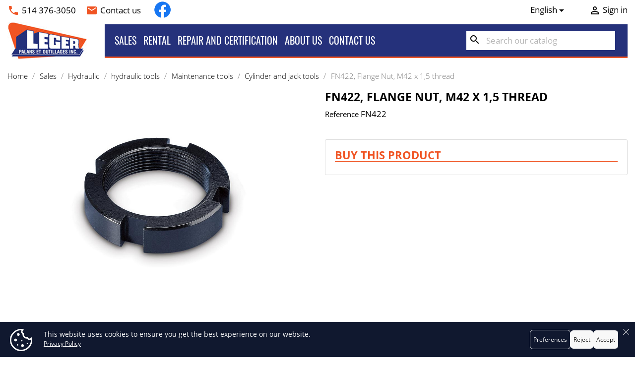

--- FILE ---
content_type: text/html; charset=utf-8
request_url: https://legerpalans.com/en/fn422-flange-nut-m42-x-15-thread-cylinder-and-jack-tools/7866.html
body_size: 19466
content:
<!doctype html>
<html lang="en-US">

  <head>
    
      
  <meta charset="utf-8">


  <meta http-equiv="x-ua-compatible" content="ie=edge">



  <title>FN422, Flange Nut, M42 x 1,5 thread</title>
  
    
  
  <meta name="description" content="">
  <meta name="keywords" content="">
        <link rel="canonical" href="https://legerpalans.com/en/fn422-flange-nut-m42-x-15-thread-cylinder-and-jack-tools/7866.html">
    
          <link rel="alternate" href="https://legerpalans.com/fr/ecrous-autobloquants-m42-x-15-filetage-outils-de-verins-et-crics/7866.html" hreflang="fr">
          <link rel="alternate" href="https://legerpalans.com/en/fn422-flange-nut-m42-x-15-thread-cylinder-and-jack-tools/7866.html" hreflang="en-us">
      
  
  
    <script type="application/ld+json">
  {
    "@context": "https://schema.org",
    "@type": "Organization",
    "name" : "Léger Palans Et Outillages Inc.",
    "url" : "https://legerpalans.com/en/",
          "logo": {
        "@type": "ImageObject",
        "url":"https://legerpalans.com/img/logo-1635780965.jpg"
      }
      }
</script>

<script type="application/ld+json">
  {
    "@context": "https://schema.org",
    "@type": "WebPage",
    "isPartOf": {
      "@type": "WebSite",
      "url":  "https://legerpalans.com/en/",
      "name": "Léger Palans Et Outillages Inc."
    },
    "name": "FN422, Flange Nut, M42 x 1,5 thread",
    "url":  "https://legerpalans.com/en/fn422-flange-nut-m42-x-15-thread-cylinder-and-jack-tools/7866.html"
  }
</script>


  <script type="application/ld+json">
    {
      "@context": "https://schema.org",
      "@type": "BreadcrumbList",
      "itemListElement": [
                  {
            "@type": "ListItem",
            "position": 1,
            "name": "Home",
            "item": "https://legerpalans.com/en/"
          },                  {
            "@type": "ListItem",
            "position": 2,
            "name": "Sales",
            "item": "https://legerpalans.com/en/sales-11"
          },                  {
            "@type": "ListItem",
            "position": 3,
            "name": "Hydraulic",
            "item": "https://legerpalans.com/en/hydraulic-264"
          },                  {
            "@type": "ListItem",
            "position": 4,
            "name": "hydraulic tools",
            "item": "https://legerpalans.com/en/hydraulic-tools-183"
          },                  {
            "@type": "ListItem",
            "position": 5,
            "name": "Maintenance tools",
            "item": "https://legerpalans.com/en/maintenance-tools-283"
          },                  {
            "@type": "ListItem",
            "position": 6,
            "name": "Cylinder and jack tools",
            "item": "https://legerpalans.com/en/cylinder-and-jack-tools-303"
          },                  {
            "@type": "ListItem",
            "position": 7,
            "name": "FN422, Flange Nut, M42 x 1,5 thread",
            "item": "https://legerpalans.com/en/fn422-flange-nut-m42-x-15-thread-cylinder-and-jack-tools/7866.html"
          }              ]
    }
  </script>
  
  
  
  <script type="application/ld+json">
  {
    "@context": "https://schema.org/",
    "@type": "Product",
    "name": "FN422, Flange Nut, M42 x 1,5 thread",
    "description": "",
    "category": "Cylinder and jack tools",
    "image" :"https://legerpalans.com/21178-home_default/fn422-flange-nut-m42-x-15-thread.jpg",    "sku": "FN422",
    "mpn": "FN422"
    ,"gtin13": "662005000000"
        ,
    "brand": {
      "@type": "Thing",
      "name": "Enerpac"
    }
                  }
</script>

  
  
    
  

  
    <meta property="og:title" content="FN422, Flange Nut, M42 x 1,5 thread" />
    <meta property="og:description" content="" />
    <meta property="og:url" content="https://legerpalans.com/en/fn422-flange-nut-m42-x-15-thread-cylinder-and-jack-tools/7866.html" />
    <meta property="og:site_name" content="Léger Palans Et Outillages Inc." />
        



  <meta name="viewport" content="width=device-width, initial-scale=1">



  <link rel="icon" type="image/vnd.microsoft.icon" href="https://legerpalans.com/img/favicon.ico?1636479652">
  <link rel="shortcut icon" type="image/x-icon" href="https://legerpalans.com/img/favicon.ico?1636479652">



    <link rel="stylesheet" href="https://legerpalans.com/themes/child_classic/assets/cache/theme-8cbf88188.css" type="text/css" media="all">




  

  <script type="text/javascript">
        var displaycombinations_token = "0bdcda4fe52b589f311abd3925469208";
        var prestashop = {"cart":{"products":[],"totals":{"total":{"type":"total","label":"Total","amount":0,"value":"$0.00"},"total_including_tax":{"type":"total","label":"Total (tax incl.)","amount":0,"value":"$0.00"},"total_excluding_tax":{"type":"total","label":"Total (tax excl.)","amount":0,"value":"$0.00"}},"subtotals":{"products":{"type":"products","label":"Subtotal","amount":0,"value":"$0.00"},"discounts":null,"shipping":{"type":"shipping","label":"Shipping","amount":0,"value":""},"tax":{"type":"tax","label":"Taxes","amount":0,"value":"$0.00"}},"products_count":0,"summary_string":"0 items","vouchers":{"allowed":0,"added":[]},"discounts":[],"minimalPurchase":0,"minimalPurchaseRequired":""},"currency":{"id":1,"name":"Canadian Dollar","iso_code":"CAD","iso_code_num":"124","sign":"$"},"customer":{"lastname":null,"firstname":null,"email":null,"birthday":null,"newsletter":null,"newsletter_date_add":null,"optin":null,"website":null,"company":null,"siret":null,"ape":null,"is_logged":false,"gender":{"type":null,"name":null},"addresses":[]},"language":{"name":"English (English)","iso_code":"en","locale":"en-US","language_code":"en-us","is_rtl":"0","date_format_lite":"m\/d\/Y","date_format_full":"m\/d\/Y H:i:s","id":2},"page":{"title":"","canonical":"https:\/\/legerpalans.com\/en\/fn422-flange-nut-m42-x-15-thread-cylinder-and-jack-tools\/7866.html","meta":{"title":"FN422, Flange Nut, M42 x 1,5 thread","description":"","keywords":"","robots":"index"},"page_name":"product","body_classes":{"lang-en":true,"lang-rtl":false,"country-CA":true,"currency-CAD":true,"layout-full-width":true,"page-product":true,"tax-display-disabled":true,"product-id-7866":true,"product-FN422, Flange Nut, M42 x 1,5 thread":true,"product-id-category-303":true,"product-id-manufacturer-21":true,"product-id-supplier-9":true,"product-available-for-order":true},"admin_notifications":[]},"shop":{"name":"L\u00e9ger Palans Et Outillages Inc.","logo":"https:\/\/legerpalans.com\/img\/logo-1635780965.jpg","stores_icon":"https:\/\/legerpalans.com\/img\/logo_stores.png","favicon":"https:\/\/legerpalans.com\/img\/favicon.ico"},"urls":{"base_url":"https:\/\/legerpalans.com\/","current_url":"https:\/\/legerpalans.com\/en\/fn422-flange-nut-m42-x-15-thread-cylinder-and-jack-tools\/7866.html","shop_domain_url":"https:\/\/legerpalans.com","img_ps_url":"https:\/\/legerpalans.com\/img\/","img_cat_url":"https:\/\/legerpalans.com\/img\/c\/","img_lang_url":"https:\/\/legerpalans.com\/img\/l\/","img_prod_url":"https:\/\/legerpalans.com\/img\/p\/","img_manu_url":"https:\/\/legerpalans.com\/img\/m\/","img_sup_url":"https:\/\/legerpalans.com\/img\/su\/","img_ship_url":"https:\/\/legerpalans.com\/img\/s\/","img_store_url":"https:\/\/legerpalans.com\/img\/st\/","img_col_url":"https:\/\/legerpalans.com\/img\/co\/","img_url":"https:\/\/legerpalans.com\/themes\/child_classic\/assets\/img\/","css_url":"https:\/\/legerpalans.com\/themes\/child_classic\/assets\/css\/","js_url":"https:\/\/legerpalans.com\/themes\/child_classic\/assets\/js\/","pic_url":"https:\/\/legerpalans.com\/upload\/","pages":{"address":"https:\/\/legerpalans.com\/en\/address","addresses":"https:\/\/legerpalans.com\/en\/addresses","authentication":"https:\/\/legerpalans.com\/en\/login","cart":"https:\/\/legerpalans.com\/en\/cart","category":"https:\/\/legerpalans.com\/en\/index.php?controller=category","cms":"https:\/\/legerpalans.com\/en\/index.php?controller=cms","contact":"https:\/\/legerpalans.com\/en\/contact-us","discount":"https:\/\/legerpalans.com\/en\/discount","guest_tracking":"https:\/\/legerpalans.com\/en\/guest-tracking","history":"https:\/\/legerpalans.com\/en\/order-history","identity":"https:\/\/legerpalans.com\/en\/identity","index":"https:\/\/legerpalans.com\/en\/","my_account":"https:\/\/legerpalans.com\/en\/my-account","order_confirmation":"https:\/\/legerpalans.com\/en\/order-confirmation","order_detail":"https:\/\/legerpalans.com\/en\/index.php?controller=order-detail","order_follow":"https:\/\/legerpalans.com\/en\/order-follow","order":"https:\/\/legerpalans.com\/en\/order","order_return":"https:\/\/legerpalans.com\/en\/index.php?controller=order-return","order_slip":"https:\/\/legerpalans.com\/en\/credit-slip","pagenotfound":"https:\/\/legerpalans.com\/en\/page-not-found","password":"https:\/\/legerpalans.com\/en\/password-recovery","pdf_invoice":"https:\/\/legerpalans.com\/en\/index.php?controller=pdf-invoice","pdf_order_return":"https:\/\/legerpalans.com\/en\/index.php?controller=pdf-order-return","pdf_order_slip":"https:\/\/legerpalans.com\/en\/index.php?controller=pdf-order-slip","prices_drop":"https:\/\/legerpalans.com\/en\/prices-drop","product":"https:\/\/legerpalans.com\/en\/index.php?controller=product","search":"https:\/\/legerpalans.com\/en\/search","sitemap":"https:\/\/legerpalans.com\/en\/sitemap","stores":"https:\/\/legerpalans.com\/en\/stores","supplier":"https:\/\/legerpalans.com\/en\/supplier","register":"https:\/\/legerpalans.com\/en\/login?create_account=1","order_login":"https:\/\/legerpalans.com\/en\/order?login=1"},"alternative_langs":{"fr":"https:\/\/legerpalans.com\/fr\/ecrous-autobloquants-m42-x-15-filetage-outils-de-verins-et-crics\/7866.html","en-us":"https:\/\/legerpalans.com\/en\/fn422-flange-nut-m42-x-15-thread-cylinder-and-jack-tools\/7866.html"},"theme_assets":"\/themes\/child_classic\/assets\/","actions":{"logout":"https:\/\/legerpalans.com\/en\/?mylogout="},"no_picture_image":{"bySize":{"small_default":{"url":"https:\/\/legerpalans.com\/img\/p\/en-default-small_default.jpg","width":98,"height":98},"cart_default":{"url":"https:\/\/legerpalans.com\/img\/p\/en-default-cart_default.jpg","width":125,"height":125},"home_default":{"url":"https:\/\/legerpalans.com\/img\/p\/en-default-home_default.jpg","width":250,"height":250},"medium_default":{"url":"https:\/\/legerpalans.com\/img\/p\/en-default-medium_default.jpg","width":452,"height":452},"large_default":{"url":"https:\/\/legerpalans.com\/img\/p\/en-default-large_default.jpg","width":800,"height":800}},"small":{"url":"https:\/\/legerpalans.com\/img\/p\/en-default-small_default.jpg","width":98,"height":98},"medium":{"url":"https:\/\/legerpalans.com\/img\/p\/en-default-home_default.jpg","width":250,"height":250},"large":{"url":"https:\/\/legerpalans.com\/img\/p\/en-default-large_default.jpg","width":800,"height":800},"legend":""}},"configuration":{"display_taxes_label":false,"display_prices_tax_incl":false,"is_catalog":true,"show_prices":false,"opt_in":{"partner":false},"quantity_discount":{"type":"price","label":"Unit price"},"voucher_enabled":0,"return_enabled":0},"field_required":[],"breadcrumb":{"links":[{"title":"Home","url":"https:\/\/legerpalans.com\/en\/"},{"title":"Sales","url":"https:\/\/legerpalans.com\/en\/sales-11"},{"title":"Hydraulic","url":"https:\/\/legerpalans.com\/en\/hydraulic-264"},{"title":"hydraulic tools","url":"https:\/\/legerpalans.com\/en\/hydraulic-tools-183"},{"title":"Maintenance tools","url":"https:\/\/legerpalans.com\/en\/maintenance-tools-283"},{"title":"Cylinder and jack tools","url":"https:\/\/legerpalans.com\/en\/cylinder-and-jack-tools-303"},{"title":"FN422, Flange Nut, M42 x 1,5 thread","url":"https:\/\/legerpalans.com\/en\/fn422-flange-nut-m42-x-15-thread-cylinder-and-jack-tools\/7866.html"}],"count":7},"link":{"protocol_link":"https:\/\/","protocol_content":"https:\/\/"},"time":1768983015,"static_token":"1ad50e066b72d4010b783ae2c60f46e6","token":"ab499ad019bea587206321459f4afff9","debug":false};
        var prestashopFacebookAjaxController = "https:\/\/legerpalans.com\/en\/module\/ps_facebook\/Ajax";
        var psemailsubscription_subscription = "https:\/\/legerpalans.com\/en\/module\/ps_emailsubscription\/subscription";
      </script>



  
   
<script type="text/javascript">
var unlike_text ="Unlike this post";
var like_text ="Like this post";
var baseAdminDir ='//';
var ybc_blog_product_category ='0';
var ybc_blog_polls_g_recaptcha = false;
</script>
 


<script>(function(w,d,s,l,i){w[l]=w[l]||[];w[l].push({'gtm.start':
        new Date().getTime(),event:'gtm.js'});var f=d.getElementsByTagName(s)[0],
        j=d.createElement(s),dl=l!='dataLayer'?'&l='+l:'';j.async=true;j.src=
        '//www.googletagmanager.com/gtm.js?id='+i+dl;f.parentNode.insertBefore(j,f);
    })(window,document,'script','dataLayer','GTM-W5TZ5G6W');</script>
<script type="text/javascript">
			function zoomspe(id)
		{ 
			$("#img_id_combi_" + id).elevateZoom({ 
				zoomWindowPosition: 2,
				"z-index": 999,
				easing : true,
				zoomWindowWidth:449,
				zoomWindowHeight:449
				});
		}
	
	function produit_to_cart_ajax_off(id_product, ipa, callerElement)
	{ 
		document.location = "https://legerpalans.com/en/cart?add=1&id_product=" + id_product + "&id_product_attribute=" + ipa + "&qty=" + document.getElementById('qty_' + ipa).value;
	}
</script>


    
  <meta property="og:type" content="product">
      <meta property="og:image" content="https://legerpalans.com/21178-large_default/fn422-flange-nut-m42-x-15-thread.jpg">
  
    
  </head>

  <body id="product" class="lang-en country-ca currency-cad layout-full-width page-product tax-display-disabled product-id-7866 product-fn422-flange-nut-m42-x-1-5-thread product-id-category-303 product-id-manufacturer-21 product-id-supplier-9 product-available-for-order">

    
      <noscript>
    <iframe src="//www.googletagmanager.com/ns.html?id=GTM-W5TZ5G6W" height="0" width="0" style="display:none;visibility:hidden"></iframe>
</noscript>
    

    <main>
      
              

      <header id="header">
        
          
  <div class="header-banner">
    
  </div>



  <nav class="header-nav">
    <div class="container">
      <div class="row">
        <div class="nav1">
          <div class="col-md-5 col-xs-12">
            <div id="_desktop_contact_link">
  <div id="contact-link">
    <div class="top-menu-info">
      <div class="icon"><i class="material-icons">phone</i></div>
    <!--  -->
            <span>514 376-3050</span>
    </div>
    <div class="top-menu-info">
      <div class="icon"><i class="material-icons">email</i></div>
      <span><a href="https://legerpalans.com/en/contact-us">Contact us</a></span>
    <!--  -->
    </div>
  </div>
</div>

  <div class="block-social col-lg-4 col-md-12 col-sm-12">
    <ul>
              <li class="facebook"><a href="https://www.facebook.com/pages/Leger-Palans-Outillages-Inc/1222384947789086" target="_blank" rel="noopener noreferrer">Facebook</a></li>
          </ul>
  </div>


          </div>
          <div class="col-md-7 right-nav">
              <div id="_desktop_language_selector">
  <div class="language-selector-wrapper">
    <span id="language-selector-label" class="hidden-md-up">Language:</span>
    <div class="language-selector dropdown js-dropdown">
      <button data-toggle="dropdown" class="hidden-sm-down btn-unstyle" aria-haspopup="true" aria-expanded="false" aria-label="Language dropdown">
        <span class="expand-more">English</span>
        <i class="material-icons expand-more">&#xE5C5;</i>
      </button>
      <ul class="dropdown-menu hidden-sm-down" aria-labelledby="language-selector-label">
                  <li >
            <a href="https://legerpalans.com/fr/ecrous-autobloquants-m42-x-15-filetage-outils-de-verins-et-crics/7866.html" class="dropdown-item" data-iso-code="fr">Français</a>
          </li>
                  <li  class="current" >
            <a href="https://legerpalans.com/en/fn422-flange-nut-m42-x-15-thread-cylinder-and-jack-tools/7866.html" class="dropdown-item" data-iso-code="en">English</a>
          </li>
              </ul>
      <select class="link hidden-md-up" aria-labelledby="language-selector-label">
                  <option value="https://legerpalans.com/fr/ecrous-autobloquants-m42-x-15-filetage-outils-de-verins-et-crics/7866.html" data-iso-code="fr">
            Français
          </option>
                  <option value="https://legerpalans.com/en/fn422-flange-nut-m42-x-15-thread-cylinder-and-jack-tools/7866.html" selected="selected" data-iso-code="en">
            English
          </option>
              </select>
    </div>
  </div>
</div>
<div id="_desktop_user_info">
  <div class="user-info">
          <a
        href="https://legerpalans.com/en/my-account"
        title="Log in to your customer account"
        rel="nofollow"
      >
        <i class="material-icons">&#xE7FF;</i>
        <span class="hidden-sm-down">Sign in</span>
      </a>
      </div>
</div>

          </div>
        </div>
        <div class="text-sm-center mobile">
          <div class="float-xs-left" id="menu-icon">
            <i class="material-icons d-inline">&#xE5D2;</i>
          </div>
          <div class="float-xs-right" id="_mobile_cart"></div>
          <div class="float-xs-right" id="_mobile_user_info"></div>
          <div class="top-logo" id="_mobile_logo"></div>
          <div class="clearfix"></div>
        </div>
      </div>
    </div>
  </nav>



  <div class="header-top">
    <div class="container">
       <div class="row">
         <div class="col-lg-2 col-md-3" id="_desktop_logo">
                            <a href="https://legerpalans.com/en/">
                  <img class="logo img-responsive" src="https://legerpalans.com/img/logo-1635780965.jpg" alt="Léger Palans Et Outillages Inc." loading="lazy" width="100" height="28">
                </a>
                    </div>
        <div class="header-top-right col-md-10 col-sm-12 position-static">
          

<div class="menu js-top-menu position-static" id="_desktop_top_menu">
    
          <ul class="top-menu" id="top-menu" data-depth="0">
                    <li class="category" id="category-11">
                          <a
                class="dropdown-item"
                href="https://legerpalans.com/en/sales-11" data-depth="0"
                              >
                                                                      <span class="float-xs-right fleches-mobile">
                    <span data-target="#top_sub_menu_5184" data-toggle="collapse" class="navbar-toggler collapse-icons">
                      <i class="material-icons add">&#xE313;</i>
                      <i class="material-icons remove">&#xE316;</i>
                    </span>
                  </span>
                                                Sales
              </a>
                            <div class="popover sub-menu js-sub-menu collapse" id="top_sub_menu_5184">
                
          <ul class="top-menu" data-depth="1">
                    <li class="category" id="category-262">
                          <a
                class="dropdown-item dropdown-submenu"
                href="https://legerpalans.com/en/lifting-262" data-depth="1"
                              >
                                                                      <span class="float-xs-right fleches-mobile">
                    <span data-target="#top_sub_menu_10785" data-toggle="collapse" class="navbar-toggler collapse-icons">
                      <i class="material-icons add">&#xE313;</i>
                      <i class="material-icons remove">&#xE316;</i>
                    </span>
                  </span>
                                                                      <img src="https://legerpalans.com/img/c/262-0_thumb.jpg">
                                                  Lifting
              </a>
                            <div class="collapse" id="top_sub_menu_10785">
                
          <ul class="top-menu" data-depth="2">
                    <li class="category" id="category-31">
                          <a
                class="dropdown-item"
                href="https://legerpalans.com/en/winchs-tensioner-31" data-depth="2"
                              >
                                                                      <span class="float-xs-right fleches-mobile">
                    <span data-target="#top_sub_menu_72369" data-toggle="collapse" class="navbar-toggler collapse-icons">
                      <i class="material-icons add">&#xE313;</i>
                      <i class="material-icons remove">&#xE316;</i>
                    </span>
                  </span>
                                                                      <img src="https://legerpalans.com/img/c/31-0_thumb.jpg">
                                                  Winchs Tensioner
              </a>
                            <div class="collapse" id="top_sub_menu_72369">
                
          <ul class="top-menu" data-depth="3">
                    <li class="category" id="category-187">
                          <a
                class="dropdown-item"
                href="https://legerpalans.com/en/winchs--187" data-depth="3"
                              >
                                                Winchs
              </a>
                          </li>
                    <li class="category" id="category-188">
                          <a
                class="dropdown-item"
                href="https://legerpalans.com/en/tensioners-188" data-depth="3"
                              >
                                                Tensioners
              </a>
                          </li>
              </ul>
    
              </div>
                          </li>
                    <li class="category" id="category-189">
                          <a
                class="dropdown-item"
                href="https://legerpalans.com/en/chains-cables-hooks-tie-189" data-depth="2"
                              >
                                                                      <span class="float-xs-right fleches-mobile">
                    <span data-target="#top_sub_menu_43154" data-toggle="collapse" class="navbar-toggler collapse-icons">
                      <i class="material-icons add">&#xE313;</i>
                      <i class="material-icons remove">&#xE316;</i>
                    </span>
                  </span>
                                                Chains cables Hooks Tie
              </a>
                            <div class="collapse" id="top_sub_menu_43154">
                
          <ul class="top-menu" data-depth="3">
                    <li class="category" id="category-191">
                          <a
                class="dropdown-item"
                href="https://legerpalans.com/en/hooks-191" data-depth="3"
                              >
                                                Hooks
              </a>
                          </li>
                    <li class="category" id="category-192">
                          <a
                class="dropdown-item"
                href="https://legerpalans.com/en/slings-192" data-depth="3"
                              >
                                                slings
              </a>
                          </li>
                    <li class="category" id="category-193">
                          <a
                class="dropdown-item"
                href="https://legerpalans.com/en/pulley-block-193" data-depth="3"
                              >
                                                Pulley Block
              </a>
                          </li>
                    <li class="category" id="category-196">
                          <a
                class="dropdown-item"
                href="https://legerpalans.com/en/tie-196" data-depth="3"
                              >
                                                Tie
              </a>
                          </li>
                    <li class="category" id="category-253">
                          <a
                class="dropdown-item"
                href="https://legerpalans.com/en/cable-pulling-fishing-253" data-depth="3"
                              >
                                                Cable Pulling &amp; Fishing
              </a>
                          </li>
                    <li class="category" id="category-259">
                          <a
                class="dropdown-item"
                href="https://legerpalans.com/en/tools-cables-259" data-depth="3"
                              >
                                                                      <span class="float-xs-right fleches-mobile">
                    <span data-target="#top_sub_menu_66425" data-toggle="collapse" class="navbar-toggler collapse-icons">
                      <i class="material-icons add">&#xE313;</i>
                      <i class="material-icons remove">&#xE316;</i>
                    </span>
                  </span>
                                                Tools cables
              </a>
                            <div class="collapse" id="top_sub_menu_66425">
                
          <ul class="top-menu" data-depth="4">
                    <li class="category" id="category-260">
                          <a
                class="dropdown-item"
                href="https://legerpalans.com/en/cable-cutters-pliers-bender-260" data-depth="4"
                              >
                                                Cable Cutters Pliers Bender
              </a>
                          </li>
                    <li class="category" id="category-261">
                          <a
                class="dropdown-item"
                href="https://legerpalans.com/en/crimping-tools-261" data-depth="4"
                              >
                                                Crimping Tools
              </a>
                          </li>
              </ul>
    
              </div>
                          </li>
              </ul>
    
              </div>
                          </li>
                    <li class="category" id="category-29">
                          <a
                class="dropdown-item"
                href="https://legerpalans.com/en/lifting-gear-29" data-depth="2"
                              >
                                                                      <span class="float-xs-right fleches-mobile">
                    <span data-target="#top_sub_menu_39953" data-toggle="collapse" class="navbar-toggler collapse-icons">
                      <i class="material-icons add">&#xE313;</i>
                      <i class="material-icons remove">&#xE316;</i>
                    </span>
                  </span>
                                                                      <img src="https://legerpalans.com/img/c/29-0_thumb.jpg">
                                                  Lifting gear
              </a>
                            <div class="collapse" id="top_sub_menu_39953">
                
          <ul class="top-menu" data-depth="3">
                    <li class="category" id="category-21">
                          <a
                class="dropdown-item"
                href="https://legerpalans.com/en/trolleys-21" data-depth="3"
                              >
                                                                      <img src="https://legerpalans.com/img/c/21-0_thumb.jpg">
                                                  Trolleys
              </a>
                          </li>
                    <li class="category" id="category-194">
                          <a
                class="dropdown-item"
                href="https://legerpalans.com/en/hoist-parts-and-accessories-194" data-depth="3"
                              >
                                                Hoist parts and accessories
              </a>
                          </li>
                    <li class="category" id="category-28">
                          <a
                class="dropdown-item"
                href="https://legerpalans.com/en/rollers-28" data-depth="3"
                              >
                                                                      <img src="https://legerpalans.com/img/c/28-0_thumb.jpg">
                                                  Rollers
              </a>
                          </li>
                    <li class="category" id="category-33">
                          <a
                class="dropdown-item"
                href="https://legerpalans.com/en/gantry-crane-33" data-depth="3"
                              >
                                                                      <img src="https://legerpalans.com/img/c/33-0_thumb.jpg">
                                                  Gantry crane
              </a>
                          </li>
                    <li class="category" id="category-195">
                          <a
                class="dropdown-item"
                href="https://legerpalans.com/en/plate-clamps-195" data-depth="3"
                              >
                                                Plate clamps
              </a>
                          </li>
                    <li class="category" id="category-270">
                          <a
                class="dropdown-item"
                href="https://legerpalans.com/en/manual-hoists-270" data-depth="3"
                              >
                                                                      <span class="float-xs-right fleches-mobile">
                    <span data-target="#top_sub_menu_51667" data-toggle="collapse" class="navbar-toggler collapse-icons">
                      <i class="material-icons add">&#xE313;</i>
                      <i class="material-icons remove">&#xE316;</i>
                    </span>
                  </span>
                                                Manual Hoists
              </a>
                            <div class="collapse" id="top_sub_menu_51667">
                
          <ul class="top-menu" data-depth="4">
                    <li class="category" id="category-275">
                          <a
                class="dropdown-item"
                href="https://legerpalans.com/en/manual-chain-hoist-275" data-depth="4"
                              >
                                                Manual chain hoist
              </a>
                          </li>
                    <li class="category" id="category-276">
                          <a
                class="dropdown-item"
                href="https://legerpalans.com/en/manual-lever-hoist-276" data-depth="4"
                              >
                                                Manual lever hoist
              </a>
                          </li>
              </ul>
    
              </div>
                          </li>
                    <li class="category" id="category-271">
                          <a
                class="dropdown-item"
                href="https://legerpalans.com/en/electric-hoists-271" data-depth="3"
                              >
                                                Electric Hoists
              </a>
                          </li>
                    <li class="category" id="category-272">
                          <a
                class="dropdown-item"
                href="https://legerpalans.com/en/air-hoists-272" data-depth="3"
                              >
                                                Air Hoists
              </a>
                          </li>
                    <li class="category" id="category-273">
                          <a
                class="dropdown-item"
                href="https://legerpalans.com/en/crane-accessories-273" data-depth="3"
                              >
                                                Crane accessories
              </a>
                          </li>
                    <li class="category" id="category-274">
                          <a
                class="dropdown-item"
                href="https://legerpalans.com/en/cable-hoist-274" data-depth="3"
                              >
                                                Cable hoist
              </a>
                          </li>
              </ul>
    
              </div>
                          </li>
                    <li class="category" id="category-197">
                          <a
                class="dropdown-item"
                href="https://legerpalans.com/en/anchors-and-rods-197" data-depth="2"
                              >
                                                Anchors and Rods
              </a>
                          </li>
                    <li class="category" id="category-302">
                          <a
                class="dropdown-item"
                href="https://legerpalans.com/en/technologie-de-levage-lourd-302" data-depth="2"
                              >
                                                Technologie de levage lourd
              </a>
                          </li>
              </ul>
    
              </div>
                          </li>
                    <li class="category" id="category-263">
                          <a
                class="dropdown-item dropdown-submenu"
                href="https://legerpalans.com/en/plumbers-263" data-depth="1"
                              >
                                                                      <span class="float-xs-right fleches-mobile">
                    <span data-target="#top_sub_menu_68748" data-toggle="collapse" class="navbar-toggler collapse-icons">
                      <i class="material-icons add">&#xE313;</i>
                      <i class="material-icons remove">&#xE316;</i>
                    </span>
                  </span>
                                                                      <img src="https://legerpalans.com/img/c/263-0_thumb.jpg">
                                                  Plumbers
              </a>
                            <div class="collapse" id="top_sub_menu_68748">
                
          <ul class="top-menu" data-depth="2">
                    <li class="category" id="category-151">
                          <a
                class="dropdown-item"
                href="https://legerpalans.com/en/pressing-151" data-depth="2"
                              >
                                                                      <span class="float-xs-right fleches-mobile">
                    <span data-target="#top_sub_menu_69097" data-toggle="collapse" class="navbar-toggler collapse-icons">
                      <i class="material-icons add">&#xE313;</i>
                      <i class="material-icons remove">&#xE316;</i>
                    </span>
                  </span>
                                                                      <img src="https://legerpalans.com/img/c/151-0_thumb.jpg">
                                                  Pressing
              </a>
                            <div class="collapse" id="top_sub_menu_69097">
                
          <ul class="top-menu" data-depth="3">
                    <li class="category" id="category-152">
                          <a
                class="dropdown-item"
                href="https://legerpalans.com/en/press-jaws-152" data-depth="3"
                              >
                                                                      <span class="float-xs-right fleches-mobile">
                    <span data-target="#top_sub_menu_53701" data-toggle="collapse" class="navbar-toggler collapse-icons">
                      <i class="material-icons add">&#xE313;</i>
                      <i class="material-icons remove">&#xE316;</i>
                    </span>
                  </span>
                                                Press Jaws
              </a>
                            <div class="collapse" id="top_sub_menu_53701">
                
          <ul class="top-menu" data-depth="4">
                    <li class="category" id="category-153">
                          <a
                class="dropdown-item"
                href="https://legerpalans.com/en/compact-series-press-jaws-153" data-depth="4"
                              >
                                                Compact Series Press Jaws
              </a>
                          </li>
                    <li class="category" id="category-154">
                          <a
                class="dropdown-item"
                href="https://legerpalans.com/en/standard-series-press-jaws-154" data-depth="4"
                              >
                                                Standard Series Press Jaws
              </a>
                          </li>
              </ul>
    
              </div>
                          </li>
                    <li class="category" id="category-155">
                          <a
                class="dropdown-item"
                href="https://legerpalans.com/en/press-rings-155" data-depth="3"
                              >
                                                Press Rings
              </a>
                          </li>
                    <li class="category" id="category-156">
                          <a
                class="dropdown-item"
                href="https://legerpalans.com/en/press-tools-156" data-depth="3"
                              >
                                                Press Tools
              </a>
                          </li>
                    <li class="category" id="category-157">
                          <a
                class="dropdown-item"
                href="https://legerpalans.com/en/press-snap-soil-pipe-cutter-157" data-depth="3"
                              >
                                                Press Snap™ Soil Pipe Cutter 
              </a>
                          </li>
                    <li class="category" id="category-158">
                          <a
                class="dropdown-item"
                href="https://legerpalans.com/en/jaws-rings-for-megapress-158" data-depth="3"
                              >
                                                Jaws &amp; Rings for MegaPress®
              </a>
                          </li>
                    <li class="category" id="category-159">
                          <a
                class="dropdown-item"
                href="https://legerpalans.com/en/batteries-and-chargers-159" data-depth="3"
                              >
                                                Batteries and Chargers
              </a>
                          </li>
                    <li class="category" id="category-160">
                          <a
                class="dropdown-item"
                href="https://legerpalans.com/en/strutslayr-strut-shear-head-160" data-depth="3"
                              >
                                                STRUTSLAYR™ Strut Shear Head
              </a>
                          </li>
              </ul>
    
              </div>
                          </li>
                    <li class="category" id="category-161">
                          <a
                class="dropdown-item"
                href="https://legerpalans.com/en/wet-dry-vacs-161" data-depth="2"
                              >
                                                                      <span class="float-xs-right fleches-mobile">
                    <span data-target="#top_sub_menu_88838" data-toggle="collapse" class="navbar-toggler collapse-icons">
                      <i class="material-icons add">&#xE313;</i>
                      <i class="material-icons remove">&#xE316;</i>
                    </span>
                  </span>
                                                                      <img src="https://legerpalans.com/img/c/161-0_thumb.jpg">
                                                  Wet/Dry Vacs
              </a>
                            <div class="collapse" id="top_sub_menu_88838">
                
          <ul class="top-menu" data-depth="3">
                    <li class="category" id="category-163">
                          <a
                class="dropdown-item"
                href="https://legerpalans.com/en/professional-industrial-wet-dry-vacs-163" data-depth="3"
                              >
                                                Professional Industrial Wet/Dry Vacs
              </a>
                          </li>
              </ul>
    
              </div>
                          </li>
                    <li class="category" id="category-40">
                          <a
                class="dropdown-item"
                href="https://legerpalans.com/en/pipe-fabrication-40" data-depth="2"
                              >
                                                                      <span class="float-xs-right fleches-mobile">
                    <span data-target="#top_sub_menu_74290" data-toggle="collapse" class="navbar-toggler collapse-icons">
                      <i class="material-icons add">&#xE313;</i>
                      <i class="material-icons remove">&#xE316;</i>
                    </span>
                  </span>
                                                                      <img src="https://legerpalans.com/img/c/40-0_thumb.jpg">
                                                  Pipe Fabrication
              </a>
                            <div class="collapse" id="top_sub_menu_74290">
                
          <ul class="top-menu" data-depth="3">
                    <li class="category" id="category-80">
                          <a
                class="dropdown-item"
                href="https://legerpalans.com/en/wrenches-80" data-depth="3"
                              >
                                                                      <span class="float-xs-right fleches-mobile">
                    <span data-target="#top_sub_menu_50341" data-toggle="collapse" class="navbar-toggler collapse-icons">
                      <i class="material-icons add">&#xE313;</i>
                      <i class="material-icons remove">&#xE316;</i>
                    </span>
                  </span>
                                                Wrenches
              </a>
                            <div class="collapse" id="top_sub_menu_50341">
                
          <ul class="top-menu" data-depth="4">
                    <li class="category" id="category-81">
                          <a
                class="dropdown-item"
                href="https://legerpalans.com/en/rapidgrip-wrenches-81" data-depth="4"
                              >
                                                RapidGrip® Wrenches
              </a>
                          </li>
                    <li class="category" id="category-82">
                          <a
                class="dropdown-item"
                href="https://legerpalans.com/en/grip-wrenches-82" data-depth="4"
                              >
                                                Grip Wrenches
              </a>
                          </li>
                    <li class="category" id="category-83">
                          <a
                class="dropdown-item"
                href="https://legerpalans.com/en/2-handle-wrenches-83" data-depth="4"
                              >
                                                2-Handle Wrenches
              </a>
                          </li>
                    <li class="category" id="category-84">
                          <a
                class="dropdown-item"
                href="https://legerpalans.com/en/specific-purpose-wrenches-84" data-depth="4"
                              >
                                                Specific Purpose Wrenches
              </a>
                          </li>
                    <li class="category" id="category-85">
                          <a
                class="dropdown-item"
                href="https://legerpalans.com/en/straight-pipe-wrenches-85" data-depth="4"
                              >
                                                Straight Pipe Wrenches
              </a>
                          </li>
                    <li class="category" id="category-86">
                          <a
                class="dropdown-item"
                href="https://legerpalans.com/en/end-pipe-wrenches-86" data-depth="4"
                              >
                                                End Pipe Wrenches
              </a>
                          </li>
                    <li class="category" id="category-87">
                          <a
                class="dropdown-item"
                href="https://legerpalans.com/en/offset-pipe-wrenches-87" data-depth="4"
                              >
                                                Offset Pipe Wrenches
              </a>
                          </li>
                    <li class="category" id="category-88">
                          <a
                class="dropdown-item"
                href="https://legerpalans.com/en/hex-wrenches-88" data-depth="4"
                              >
                                                Hex Wrenches
              </a>
                          </li>
                    <li class="category" id="category-89">
                          <a
                class="dropdown-item"
                href="https://legerpalans.com/en/chain-wrenches-89" data-depth="4"
                              >
                                                Chain Wrenches
              </a>
                          </li>
                    <li class="category" id="category-90">
                          <a
                class="dropdown-item"
                href="https://legerpalans.com/en/strap-wrenches-90" data-depth="4"
                              >
                                                Strap Wrenches
              </a>
                          </li>
                    <li class="category" id="category-91">
                          <a
                class="dropdown-item"
                href="https://legerpalans.com/en/compound-leverage-wrenches-91" data-depth="4"
                              >
                                                Compound Leverage Wrenches
              </a>
                          </li>
                    <li class="category" id="category-92">
                          <a
                class="dropdown-item"
                href="https://legerpalans.com/en/raprench-wrench-92" data-depth="4"
                              >
                                                Raprench® Wrench
              </a>
                          </li>
                    <li class="category" id="category-93">
                          <a
                class="dropdown-item"
                href="https://legerpalans.com/en/spud-wrench-93" data-depth="4"
                              >
                                                Spud Wrench
              </a>
                          </li>
                    <li class="category" id="category-94">
                          <a
                class="dropdown-item"
                href="https://legerpalans.com/en/inner-tube-core-barrel-wrenches-94" data-depth="4"
                              >
                                                Inner Tube Core Barrel Wrenches
              </a>
                          </li>
                    <li class="category" id="category-95">
                          <a
                class="dropdown-item"
                href="https://legerpalans.com/en/adjustable-wrenches-95" data-depth="4"
                              >
                                                Adjustable Wrenches
              </a>
                          </li>
                    <li class="category" id="category-96">
                          <a
                class="dropdown-item"
                href="https://legerpalans.com/en/chain-tongs-96" data-depth="4"
                              >
                                                Chain Tongs
              </a>
                          </li>
                    <li class="category" id="category-200">
                          <a
                class="dropdown-item"
                href="https://legerpalans.com/en/wrench-various-200" data-depth="4"
                              >
                                                Wrench (Various)
              </a>
                          </li>
              </ul>
    
              </div>
                          </li>
                    <li class="category" id="category-51">
                          <a
                class="dropdown-item"
                href="https://legerpalans.com/en/pipe-cutting-fabrication-51" data-depth="3"
                              >
                                                                      <span class="float-xs-right fleches-mobile">
                    <span data-target="#top_sub_menu_98691" data-toggle="collapse" class="navbar-toggler collapse-icons">
                      <i class="material-icons add">&#xE313;</i>
                      <i class="material-icons remove">&#xE316;</i>
                    </span>
                  </span>
                                                Pipe Cutting &amp; Fabrication
              </a>
                            <div class="collapse" id="top_sub_menu_98691">
                
          <ul class="top-menu" data-depth="4">
                    <li class="category" id="category-52">
                          <a
                class="dropdown-item"
                href="https://legerpalans.com/en/soil-pipe-cutters-52" data-depth="4"
                              >
                                                Soil Pipe Cutters
              </a>
                          </li>
                    <li class="category" id="category-69">
                          <a
                class="dropdown-item"
                href="https://legerpalans.com/en/pipe-vises-stands-69" data-depth="4"
                              >
                                                                      <span class="float-xs-right fleches-mobile">
                    <span data-target="#top_sub_menu_76551" data-toggle="collapse" class="navbar-toggler collapse-icons">
                      <i class="material-icons add">&#xE313;</i>
                      <i class="material-icons remove">&#xE316;</i>
                    </span>
                  </span>
                                                Pipe Vises &amp; Stands
              </a>
                            <div class="collapse" id="top_sub_menu_76551">
                
          <ul class="top-menu" data-depth="5">
                    <li class="category" id="category-71">
                          <a
                class="dropdown-item"
                href="https://legerpalans.com/en/pipe-stands-71" data-depth="5"
                              >
                                                Pipe Stands
              </a>
                          </li>
              </ul>
    
              </div>
                          </li>
                    <li class="category" id="category-53">
                          <a
                class="dropdown-item"
                href="https://legerpalans.com/en/pipe-cutters-53" data-depth="4"
                              >
                                                                      <span class="float-xs-right fleches-mobile">
                    <span data-target="#top_sub_menu_23205" data-toggle="collapse" class="navbar-toggler collapse-icons">
                      <i class="material-icons add">&#xE313;</i>
                      <i class="material-icons remove">&#xE316;</i>
                    </span>
                  </span>
                                                Pipe Cutters
              </a>
                            <div class="collapse" id="top_sub_menu_23205">
                
          <ul class="top-menu" data-depth="5">
                    <li class="category" id="category-54">
                          <a
                class="dropdown-item"
                href="https://legerpalans.com/en/heavy-duty-pipe-cutters-54" data-depth="5"
                              >
                                                Heavy-Duty Pipe Cutters
              </a>
                          </li>
                    <li class="category" id="category-55">
                          <a
                class="dropdown-item"
                href="https://legerpalans.com/en/4-wheel-pipe-cutters-55" data-depth="5"
                              >
                                                4-Wheel Pipe Cutters
              </a>
                          </li>
                    <li class="category" id="category-56">
                          <a
                class="dropdown-item"
                href="https://legerpalans.com/en/wide-roll-pipe-cutter-56" data-depth="5"
                              >
                                                Wide-Roll Pipe Cutter
              </a>
                          </li>
                    <li class="category" id="category-57">
                          <a
                class="dropdown-item"
                href="https://legerpalans.com/en/hinged-pipe-cutters-57" data-depth="5"
                              >
                                                Hinged Pipe Cutters
              </a>
                          </li>
              </ul>
    
              </div>
                          </li>
                    <li class="category" id="category-58">
                          <a
                class="dropdown-item"
                href="https://legerpalans.com/en/reamers-extractors-taps-58" data-depth="4"
                              >
                                                Reamers, Extractors &amp; Taps
              </a>
                          </li>
                    <li class="category" id="category-59">
                          <a
                class="dropdown-item"
                href="https://legerpalans.com/en/pipe-cutting-saw-59" data-depth="4"
                              >
                                                Pipe Cutting Saw
              </a>
                          </li>
                    <li class="category" id="category-60">
                          <a
                class="dropdown-item"
                href="https://legerpalans.com/en/saws-60" data-depth="4"
                              >
                                                Saws
              </a>
                          </li>
                    <li class="category" id="category-201">
                          <a
                class="dropdown-item"
                href="https://legerpalans.com/en/cutters-cutter-wheels-201" data-depth="4"
                              >
                                                Cutters &amp; Cutter Wheels
              </a>
                          </li>
              </ul>
    
              </div>
                          </li>
                    <li class="category" id="category-72">
                          <a
                class="dropdown-item"
                href="https://legerpalans.com/en/roll-grooving-72" data-depth="3"
                              >
                                                Roll Grooving
              </a>
                          </li>
                    <li class="category" id="category-41">
                          <a
                class="dropdown-item"
                href="https://legerpalans.com/en/threading-41" data-depth="3"
                              >
                                                                      <span class="float-xs-right fleches-mobile">
                    <span data-target="#top_sub_menu_9250" data-toggle="collapse" class="navbar-toggler collapse-icons">
                      <i class="material-icons add">&#xE313;</i>
                      <i class="material-icons remove">&#xE316;</i>
                    </span>
                  </span>
                                                Threading
              </a>
                            <div class="collapse" id="top_sub_menu_9250">
                
          <ul class="top-menu" data-depth="4">
                    <li class="category" id="category-42">
                          <a
                class="dropdown-item"
                href="https://legerpalans.com/en/power-threading-machines-42" data-depth="4"
                              >
                                                Power Threading Machines
              </a>
                          </li>
                    <li class="category" id="category-43">
                          <a
                class="dropdown-item"
                href="https://legerpalans.com/en/threading-accessories-43" data-depth="4"
                              >
                                                Threading Accessories
              </a>
                          </li>
                    <li class="category" id="category-44">
                          <a
                class="dropdown-item"
                href="https://legerpalans.com/en/hand-held-power-drives-44" data-depth="4"
                              >
                                                Hand-Held Power Drives
              </a>
                          </li>
                    <li class="category" id="category-45">
                          <a
                class="dropdown-item"
                href="https://legerpalans.com/en/manual-threading-45" data-depth="4"
                              >
                                                                      <span class="float-xs-right fleches-mobile">
                    <span data-target="#top_sub_menu_58359" data-toggle="collapse" class="navbar-toggler collapse-icons">
                      <i class="material-icons add">&#xE313;</i>
                      <i class="material-icons remove">&#xE316;</i>
                    </span>
                  </span>
                                                Manual Threading
              </a>
                            <div class="collapse" id="top_sub_menu_58359">
                
          <ul class="top-menu" data-depth="5">
                    <li class="category" id="category-46">
                          <a
                class="dropdown-item"
                href="https://legerpalans.com/en/pipe-dies-46" data-depth="5"
                              >
                                                Pipe Dies
              </a>
                          </li>
                    <li class="category" id="category-47">
                          <a
                class="dropdown-item"
                href="https://legerpalans.com/en/manual-receding-threaders-47" data-depth="5"
                              >
                                                Manual Receding Threaders
              </a>
                          </li>
                    <li class="category" id="category-48">
                          <a
                class="dropdown-item"
                href="https://legerpalans.com/en/manual-ratchet-threaders-48" data-depth="5"
                              >
                                                Manual Ratchet Threaders
              </a>
                          </li>
                    <li class="category" id="category-49">
                          <a
                class="dropdown-item"
                href="https://legerpalans.com/en/die-heads-49" data-depth="5"
                              >
                                                Die Heads
              </a>
                          </li>
              </ul>
    
              </div>
                          </li>
                    <li class="category" id="category-50">
                          <a
                class="dropdown-item"
                href="https://legerpalans.com/en/nipple-chucks-adapters-50" data-depth="4"
                              >
                                                Nipple Chucks / Adapters
              </a>
                          </li>
              </ul>
    
              </div>
                          </li>
                    <li class="category" id="category-105">
                          <a
                class="dropdown-item"
                href="https://legerpalans.com/en/tube-repair-joining-105" data-depth="3"
                              >
                                                                      <span class="float-xs-right fleches-mobile">
                    <span data-target="#top_sub_menu_58565" data-toggle="collapse" class="navbar-toggler collapse-icons">
                      <i class="material-icons add">&#xE313;</i>
                      <i class="material-icons remove">&#xE316;</i>
                    </span>
                  </span>
                                                Tube Repair &amp; Joining
              </a>
                            <div class="collapse" id="top_sub_menu_58565">
                
          <ul class="top-menu" data-depth="4">
                    <li class="category" id="category-106">
                          <a
                class="dropdown-item"
                href="https://legerpalans.com/en/pressure-test-pump-106" data-depth="4"
                              >
                                                Pressure Test Pump
              </a>
                          </li>
                    <li class="category" id="category-107">
                          <a
                class="dropdown-item"
                href="https://legerpalans.com/en/pipe-thawers-107" data-depth="4"
                              >
                                                Pipe Thawers
              </a>
                          </li>
                    <li class="category" id="category-108">
                          <a
                class="dropdown-item"
                href="https://legerpalans.com/en/pipe-freezers-108" data-depth="4"
                              >
                                                Pipe Freezers
              </a>
                          </li>
              </ul>
    
              </div>
                          </li>
                    <li class="category" id="category-97">
                          <a
                class="dropdown-item"
                href="https://legerpalans.com/en/tube-cutting-preparation-97" data-depth="3"
                              >
                                                                      <span class="float-xs-right fleches-mobile">
                    <span data-target="#top_sub_menu_38047" data-toggle="collapse" class="navbar-toggler collapse-icons">
                      <i class="material-icons add">&#xE313;</i>
                      <i class="material-icons remove">&#xE316;</i>
                    </span>
                  </span>
                                                Tube Cutting &amp; Preparation
              </a>
                            <div class="collapse" id="top_sub_menu_38047">
                
          <ul class="top-menu" data-depth="4">
                    <li class="category" id="category-98">
                          <a
                class="dropdown-item"
                href="https://legerpalans.com/en/copper-cutting-prep-machines-98" data-depth="4"
                              >
                                                Copper Cutting Prep Machines
              </a>
                          </li>
                    <li class="category" id="category-99">
                          <a
                class="dropdown-item"
                href="https://legerpalans.com/en/tubing-cutters-99" data-depth="4"
                              >
                                                Tubing Cutters
              </a>
                          </li>
                    <li class="category" id="category-100">
                          <a
                class="dropdown-item"
                href="https://legerpalans.com/en/plastic-pipe-cutters-100" data-depth="4"
                              >
                                                Plastic Pipe Cutters
              </a>
                          </li>
                    <li class="category" id="category-101">
                          <a
                class="dropdown-item"
                href="https://legerpalans.com/en/reamers-deburring-tools-101" data-depth="4"
                              >
                                                Reamers, Deburring Tools
              </a>
                          </li>
                    <li class="category" id="category-102">
                          <a
                class="dropdown-item"
                href="https://legerpalans.com/en/copper-cleaning-brushes-102" data-depth="4"
                              >
                                                Copper Cleaning Brushes
              </a>
                          </li>
                    <li class="category" id="category-103">
                          <a
                class="dropdown-item"
                href="https://legerpalans.com/en/no-124-copper-cleaning-machine-accessories-103" data-depth="4"
                              >
                                                No. 124 Copper Cleaning Machine Accessories
              </a>
                          </li>
                    <li class="category" id="category-104">
                          <a
                class="dropdown-item"
                href="https://legerpalans.com/en/power-tubing-cutters-104" data-depth="4"
                              >
                                                Power Tubing Cutters
              </a>
                          </li>
              </ul>
    
              </div>
                          </li>
                    <li class="category" id="category-61">
                          <a
                class="dropdown-item"
                href="https://legerpalans.com/en/bending-forming-61" data-depth="3"
                              >
                                                                      <span class="float-xs-right fleches-mobile">
                    <span data-target="#top_sub_menu_80768" data-toggle="collapse" class="navbar-toggler collapse-icons">
                      <i class="material-icons add">&#xE313;</i>
                      <i class="material-icons remove">&#xE316;</i>
                    </span>
                  </span>
                                                Bending &amp; Forming
              </a>
                            <div class="collapse" id="top_sub_menu_80768">
                
          <ul class="top-menu" data-depth="4">
                    <li class="category" id="category-76">
                          <a
                class="dropdown-item"
                href="https://legerpalans.com/en/tube-expanders-76" data-depth="4"
                              >
                                                Tube Expanders
              </a>
                          </li>
                    <li class="category" id="category-77">
                          <a
                class="dropdown-item"
                href="https://legerpalans.com/en/flaring-tools-77" data-depth="4"
                              >
                                                Flaring Tools
              </a>
                          </li>
                    <li class="category" id="category-78">
                          <a
                class="dropdown-item"
                href="https://legerpalans.com/en/bending-tools-78" data-depth="4"
                              >
                                                Bending Tools
              </a>
                          </li>
                    <li class="category" id="category-79">
                          <a
                class="dropdown-item"
                href="https://legerpalans.com/en/swaging-tools-79" data-depth="4"
                              >
                                                Swaging Tools
              </a>
                          </li>
                    <li class="category" id="category-62">
                          <a
                class="dropdown-item"
                href="https://legerpalans.com/en/hole-cutting-tools-62" data-depth="4"
                              >
                                                Hole Cutting Tools
              </a>
                          </li>
                    <li class="category" id="category-63">
                          <a
                class="dropdown-item"
                href="https://legerpalans.com/en/reciprocating-saw-blades-63" data-depth="4"
                              >
                                                Reciprocating Saw Blades
              </a>
                          </li>
                    <li class="category" id="category-64">
                          <a
                class="dropdown-item"
                href="https://legerpalans.com/en/diamond-drilling-cutting-64" data-depth="4"
                              >
                                                                      <span class="float-xs-right fleches-mobile">
                    <span data-target="#top_sub_menu_51069" data-toggle="collapse" class="navbar-toggler collapse-icons">
                      <i class="material-icons add">&#xE313;</i>
                      <i class="material-icons remove">&#xE316;</i>
                    </span>
                  </span>
                                                Diamond Drilling &amp; Cutting
              </a>
                            <div class="collapse" id="top_sub_menu_51069">
                
          <ul class="top-menu" data-depth="5">
                    <li class="category" id="category-65">
                          <a
                class="dropdown-item"
                href="https://legerpalans.com/en/diamond-drilling-machines-65" data-depth="5"
                              >
                                                Diamond Drilling Machines
              </a>
                          </li>
              </ul>
    
              </div>
                          </li>
                    <li class="category" id="category-66">
                          <a
                class="dropdown-item"
                href="https://legerpalans.com/en/hydraulic-benders-66" data-depth="4"
                              >
                                                Hydraulic Benders
              </a>
                          </li>
                    <li class="category" id="category-67">
                          <a
                class="dropdown-item"
                href="https://legerpalans.com/en/core-drill-bits-67" data-depth="4"
                              >
                                                Core Drill Bits
              </a>
                          </li>
                    <li class="category" id="category-68">
                          <a
                class="dropdown-item"
                href="https://legerpalans.com/en/tapping-tools-68" data-depth="4"
                              >
                                                Tapping Tools
              </a>
                          </li>
                    <li class="category" id="category-224">
                          <a
                class="dropdown-item"
                href="https://legerpalans.com/en/bending-accessories-224" data-depth="4"
                              >
                                                Bending Accessories
              </a>
                          </li>
                    <li class="category" id="category-225">
                          <a
                class="dropdown-item"
                href="https://legerpalans.com/en/electric-benders-225" data-depth="4"
                              >
                                                Electric Benders
              </a>
                          </li>
                    <li class="category" id="category-226">
                          <a
                class="dropdown-item"
                href="https://legerpalans.com/en/hand-benders-226" data-depth="4"
                              >
                                                Hand Benders
              </a>
                          </li>
                    <li class="category" id="category-227">
                          <a
                class="dropdown-item"
                href="https://legerpalans.com/en/pvc-benders-227" data-depth="4"
                              >
                                                PVC Benders
              </a>
                          </li>
                    <li class="category" id="category-228">
                          <a
                class="dropdown-item"
                href="https://legerpalans.com/en/mechanical-benders-228" data-depth="4"
                              >
                                                Mechanical Benders
              </a>
                          </li>
              </ul>
    
              </div>
                          </li>
                    <li class="category" id="category-73">
                          <a
                class="dropdown-item"
                href="https://legerpalans.com/en/pipe-bevelling-73" data-depth="3"
                              >
                                                Pipe Bevelling
              </a>
                          </li>
                    <li class="category" id="category-203">
                          <a
                class="dropdown-item"
                href="https://legerpalans.com/en/large-diameter-pipe-tools-203" data-depth="3"
                              >
                                                Large diameter pipe tools
              </a>
                          </li>
                    <li class="category" id="category-204">
                          <a
                class="dropdown-item"
                href="https://legerpalans.com/en/plastic-pipes-204" data-depth="3"
                              >
                                                Plastic Pipes
              </a>
                          </li>
                    <li class="category" id="category-205">
                          <a
                class="dropdown-item"
                href="https://legerpalans.com/en/pipes-various-tools-205" data-depth="3"
                              >
                                                Pipes Various Tools
              </a>
                          </li>
                    <li class="category" id="category-219">
                          <a
                class="dropdown-item"
                href="https://legerpalans.com/en/threading-oil-219" data-depth="3"
                              >
                                                Threading Oil
              </a>
                          </li>
              </ul>
    
              </div>
                          </li>
                    <li class="category" id="category-24">
                          <a
                class="dropdown-item"
                href="https://legerpalans.com/en/plumber-s-tools-24" data-depth="2"
                              >
                                                                      <img src="https://legerpalans.com/img/c/24-0_thumb.jpg">
                                                  Plumber&#039;s tools
              </a>
                          </li>
              </ul>
    
              </div>
                          </li>
                    <li class="category" id="category-264">
                          <a
                class="dropdown-item dropdown-submenu"
                href="https://legerpalans.com/en/hydraulic-264" data-depth="1"
                              >
                                                                      <span class="float-xs-right fleches-mobile">
                    <span data-target="#top_sub_menu_93992" data-toggle="collapse" class="navbar-toggler collapse-icons">
                      <i class="material-icons add">&#xE313;</i>
                      <i class="material-icons remove">&#xE316;</i>
                    </span>
                  </span>
                                                                      <img src="https://legerpalans.com/img/c/264-0_thumb.jpg">
                                                  Hydraulic
              </a>
                            <div class="collapse" id="top_sub_menu_93992">
                
          <ul class="top-menu" data-depth="2">
                    <li class="category" id="category-183">
                          <a
                class="dropdown-item"
                href="https://legerpalans.com/en/hydraulic-tools-183" data-depth="2"
                              >
                                                                      <span class="float-xs-right fleches-mobile">
                    <span data-target="#top_sub_menu_95378" data-toggle="collapse" class="navbar-toggler collapse-icons">
                      <i class="material-icons add">&#xE313;</i>
                      <i class="material-icons remove">&#xE316;</i>
                    </span>
                  </span>
                                                hydraulic tools
              </a>
                            <div class="collapse" id="top_sub_menu_95378">
                
          <ul class="top-menu" data-depth="3">
                    <li class="category" id="category-235">
                          <a
                class="dropdown-item"
                href="https://legerpalans.com/en/hoses-couplers-235" data-depth="3"
                              >
                                                Hoses &amp; Couplers
              </a>
                          </li>
                    <li class="category" id="category-236">
                          <a
                class="dropdown-item"
                href="https://legerpalans.com/en/impact-wrenches-drills-236" data-depth="3"
                              >
                                                Impact Wrenches &amp; Drills
              </a>
                          </li>
                    <li class="category" id="category-237">
                          <a
                class="dropdown-item"
                href="https://legerpalans.com/en/tampers-237" data-depth="3"
                              >
                                                Tampers
              </a>
                          </li>
                    <li class="category" id="category-238">
                          <a
                class="dropdown-item"
                href="https://legerpalans.com/en/long-reach-saws-pruners-238" data-depth="3"
                              >
                                                Long Reach Saws &amp; Pruners
              </a>
                          </li>
                    <li class="category" id="category-239">
                          <a
                class="dropdown-item"
                href="https://legerpalans.com/en/drivers-pullers-239" data-depth="3"
                              >
                                                Drivers &amp; Pullers
              </a>
                          </li>
                    <li class="category" id="category-240">
                          <a
                class="dropdown-item"
                href="https://legerpalans.com/en/breakers-240" data-depth="3"
                              >
                                                Breakers
              </a>
                          </li>
                    <li class="category" id="category-241">
                          <a
                class="dropdown-item"
                href="https://legerpalans.com/en/crimping-cutting-tools-241" data-depth="3"
                              >
                                                Crimping &amp; Cutting Tools
              </a>
                          </li>
                    <li class="category" id="category-243">
                          <a
                class="dropdown-item"
                href="https://legerpalans.com/en/power-unit-243" data-depth="3"
                              >
                                                Power Unit
              </a>
                          </li>
                    <li class="category" id="category-244">
                          <a
                class="dropdown-item"
                href="https://legerpalans.com/en/pumps-244" data-depth="3"
                              >
                                                                      <span class="float-xs-right fleches-mobile">
                    <span data-target="#top_sub_menu_45640" data-toggle="collapse" class="navbar-toggler collapse-icons">
                      <i class="material-icons add">&#xE313;</i>
                      <i class="material-icons remove">&#xE316;</i>
                    </span>
                  </span>
                                                Pumps
              </a>
                            <div class="collapse" id="top_sub_menu_45640">
                
          <ul class="top-menu" data-depth="4">
                    <li class="category" id="category-288">
                          <a
                class="dropdown-item"
                href="https://legerpalans.com/en/connections-288" data-depth="4"
                              >
                                                Connections
              </a>
                          </li>
              </ul>
    
              </div>
                          </li>
                    <li class="category" id="category-245">
                          <a
                class="dropdown-item"
                href="https://legerpalans.com/en/saw-245" data-depth="3"
                              >
                                                Saw
              </a>
                          </li>
                    <li class="category" id="category-277">
                          <a
                class="dropdown-item"
                href="https://legerpalans.com/en/bolting-tools-277" data-depth="3"
                              >
                                                                      <span class="float-xs-right fleches-mobile">
                    <span data-target="#top_sub_menu_61494" data-toggle="collapse" class="navbar-toggler collapse-icons">
                      <i class="material-icons add">&#xE313;</i>
                      <i class="material-icons remove">&#xE316;</i>
                    </span>
                  </span>
                                                Bolting tools
              </a>
                            <div class="collapse" id="top_sub_menu_61494">
                
          <ul class="top-menu" data-depth="4">
                    <li class="category" id="category-278">
                          <a
                class="dropdown-item"
                href="https://legerpalans.com/en/mobile-calibration-system-278" data-depth="4"
                              >
                                                Mobile calibration system
              </a>
                          </li>
                    <li class="category" id="category-279">
                          <a
                class="dropdown-item"
                href="https://legerpalans.com/en/flange-tools-279" data-depth="4"
                              >
                                                Flange Tools
              </a>
                          </li>
                    <li class="category" id="category-280">
                          <a
                class="dropdown-item"
                href="https://legerpalans.com/en/pumps-280" data-depth="4"
                              >
                                                Pumps
              </a>
                          </li>
                    <li class="category" id="category-281">
                          <a
                class="dropdown-item"
                href="https://legerpalans.com/en/tensioners-281" data-depth="4"
                              >
                                                Tensioners
              </a>
                          </li>
                    <li class="category" id="category-282">
                          <a
                class="dropdown-item"
                href="https://legerpalans.com/en/torque-wrenches-282" data-depth="4"
                              >
                                                Torque wrenches
              </a>
                          </li>
                    <li class="category" id="category-290">
                          <a
                class="dropdown-item"
                href="https://legerpalans.com/en/pipes-290" data-depth="4"
                              >
                                                Pipes
              </a>
                          </li>
              </ul>
    
              </div>
                          </li>
                    <li class="category" id="category-283">
                          <a
                class="dropdown-item"
                href="https://legerpalans.com/en/maintenance-tools-283" data-depth="3"
                              >
                                                                      <span class="float-xs-right fleches-mobile">
                    <span data-target="#top_sub_menu_29584" data-toggle="collapse" class="navbar-toggler collapse-icons">
                      <i class="material-icons add">&#xE313;</i>
                      <i class="material-icons remove">&#xE316;</i>
                    </span>
                  </span>
                                                Maintenance tools
              </a>
                            <div class="collapse" id="top_sub_menu_29584">
                
          <ul class="top-menu" data-depth="4">
                    <li class="category" id="category-284">
                          <a
                class="dropdown-item"
                href="https://legerpalans.com/en/gauges-pumps-284" data-depth="4"
                              >
                                                Gauges - pumps
              </a>
                          </li>
                    <li class="category" id="category-285">
                          <a
                class="dropdown-item"
                href="https://legerpalans.com/en/flange--285" data-depth="4"
                              >
                                                Flange
              </a>
                          </li>
                    <li class="category" id="category-286">
                          <a
                class="dropdown-item"
                href="https://legerpalans.com/en/collectors-286" data-depth="4"
                              >
                                                Collectors
              </a>
                          </li>
                    <li class="category" id="category-303">
                          <a
                class="dropdown-item"
                href="https://legerpalans.com/en/cylinder-and-jack-tools-303" data-depth="4"
                              >
                                                Cylinder and jack tools
              </a>
                          </li>
                    <li class="category" id="category-304">
                          <a
                class="dropdown-item"
                href="https://legerpalans.com/en/fittings-304" data-depth="4"
                              >
                                                Fittings
              </a>
                          </li>
                    <li class="category" id="category-305">
                          <a
                class="dropdown-item"
                href="https://legerpalans.com/en/pipes-305" data-depth="4"
                              >
                                                Pipes
              </a>
                          </li>
              </ul>
    
              </div>
                          </li>
                    <li class="category" id="category-287">
                          <a
                class="dropdown-item"
                href="https://legerpalans.com/en/shears-287" data-depth="3"
                              >
                                                Shears
              </a>
                          </li>
                    <li class="category" id="category-289">
                          <a
                class="dropdown-item"
                href="https://legerpalans.com/en/press-289" data-depth="3"
                              >
                                                Press
              </a>
                          </li>
              </ul>
    
              </div>
                          </li>
                    <li class="category" id="category-22">
                          <a
                class="dropdown-item"
                href="https://legerpalans.com/en/jacks-cylinders-22" data-depth="2"
                              >
                                                                      <img src="https://legerpalans.com/img/c/22-0_thumb.jpg">
                                                  Jacks cylinders
              </a>
                          </li>
              </ul>
    
              </div>
                          </li>
                    <li class="category" id="category-265">
                          <a
                class="dropdown-item dropdown-submenu"
                href="https://legerpalans.com/en/electrical-265" data-depth="1"
                              >
                                                                      <span class="float-xs-right fleches-mobile">
                    <span data-target="#top_sub_menu_59484" data-toggle="collapse" class="navbar-toggler collapse-icons">
                      <i class="material-icons add">&#xE313;</i>
                      <i class="material-icons remove">&#xE316;</i>
                    </span>
                  </span>
                                                                      <img src="https://legerpalans.com/img/c/265-0_thumb.jpg">
                                                  Electrical
              </a>
                            <div class="collapse" id="top_sub_menu_59484">
                
          <ul class="top-menu" data-depth="2">
                    <li class="category" id="category-168">
                          <a
                class="dropdown-item"
                href="https://legerpalans.com/en/utility-electricians-tools-168" data-depth="2"
                              >
                                                                      <span class="float-xs-right fleches-mobile">
                    <span data-target="#top_sub_menu_4318" data-toggle="collapse" class="navbar-toggler collapse-icons">
                      <i class="material-icons add">&#xE313;</i>
                      <i class="material-icons remove">&#xE316;</i>
                    </span>
                  </span>
                                                                      <img src="https://legerpalans.com/img/c/168-0_thumb.jpg">
                                                  Utility &amp; Electricians Tools
              </a>
                            <div class="collapse" id="top_sub_menu_4318">
                
          <ul class="top-menu" data-depth="3">
                    <li class="category" id="category-169">
                          <a
                class="dropdown-item"
                href="https://legerpalans.com/en/knockout-sets-169" data-depth="3"
                              >
                                                Knockout Sets
              </a>
                          </li>
                    <li class="category" id="category-170">
                          <a
                class="dropdown-item"
                href="https://legerpalans.com/en/conduit-benders-170" data-depth="3"
                              >
                                                Conduit Benders
              </a>
                          </li>
                    <li class="category" id="category-171">
                          <a
                class="dropdown-item"
                href="https://legerpalans.com/en/sizing-tools-171" data-depth="3"
                              >
                                                Sizing Tools
              </a>
                          </li>
                    <li class="category" id="category-172">
                          <a
                class="dropdown-item"
                href="https://legerpalans.com/en/re-60-electrical-tool-172" data-depth="3"
                              >
                                                RE 60 Electrical Tool
              </a>
                          </li>
                    <li class="category" id="category-173">
                          <a
                class="dropdown-item"
                href="https://legerpalans.com/en/re-6-cable-termination-tool-173" data-depth="3"
                              >
                                                RE 6 Cable Termination Tool
              </a>
                          </li>
                    <li class="category" id="category-174">
                          <a
                class="dropdown-item"
                href="https://legerpalans.com/en/lr-60b-latching-round-crimp-head-174" data-depth="3"
                              >
                                                LR-60B Latching Round Crimp Head
              </a>
                          </li>
                    <li class="category" id="category-175">
                          <a
                class="dropdown-item"
                href="https://legerpalans.com/en/sc-60c-scissor-cutter-head-175" data-depth="3"
                              >
                                                SC-60C Scissor Cutter Head
              </a>
                          </li>
                    <li class="category" id="category-176">
                          <a
                class="dropdown-item"
                href="https://legerpalans.com/en/manual-hydraulic-crimp-tools-176" data-depth="3"
                              >
                                                Manual Hydraulic Crimp Tools
              </a>
                          </li>
                    <li class="category" id="category-177">
                          <a
                class="dropdown-item"
                href="https://legerpalans.com/en/swiv-l-punch-knockout-punch-head-177" data-depth="3"
                              >
                                                Swiv-L-Punch™ Knockout Punch Head
              </a>
                          </li>
                    <li class="category" id="category-178">
                          <a
                class="dropdown-item"
                href="https://legerpalans.com/en/4p-6-4pin-dieless-crimp-head-178" data-depth="3"
                              >
                                                4P-6 4PIN™ Dieless Crimp Head
              </a>
                          </li>
                    <li class="category" id="category-179">
                          <a
                class="dropdown-item"
                href="https://legerpalans.com/en/cable-trimmers-179" data-depth="3"
                              >
                                                Cable Trimmers
              </a>
                          </li>
                    <li class="category" id="category-181">
                          <a
                class="dropdown-item"
                href="https://legerpalans.com/en/uc-60-utility-crimp-head-181" data-depth="3"
                              >
                                                UC-60 Utility Crimp Head
              </a>
                          </li>
                    <li class="category" id="category-182">
                          <a
                class="dropdown-item"
                href="https://legerpalans.com/en/re-600-cable-termination-tools-182" data-depth="3"
                              >
                                                RE 600 Cable Termination Tools
              </a>
                          </li>
                    <li class="category" id="category-232">
                          <a
                class="dropdown-item"
                href="https://legerpalans.com/en/test-measurement-232" data-depth="3"
                              >
                                                                      <span class="float-xs-right fleches-mobile">
                    <span data-target="#top_sub_menu_62718" data-toggle="collapse" class="navbar-toggler collapse-icons">
                      <i class="material-icons add">&#xE313;</i>
                      <i class="material-icons remove">&#xE316;</i>
                    </span>
                  </span>
                                                Test &amp; Measurement
              </a>
                            <div class="collapse" id="top_sub_menu_62718">
                
          <ul class="top-menu" data-depth="4">
                    <li class="category" id="category-233">
                          <a
                class="dropdown-item"
                href="https://legerpalans.com/en/high-voltage-233" data-depth="4"
                              >
                                                High Voltage
              </a>
                          </li>
                    <li class="category" id="category-234">
                          <a
                class="dropdown-item"
                href="https://legerpalans.com/en/low-voltage-234" data-depth="4"
                              >
                                                Low Voltage
              </a>
                          </li>
              </ul>
    
              </div>
                          </li>
              </ul>
    
              </div>
                          </li>
              </ul>
    
              </div>
                          </li>
              </ul>
    
              </div>
                          </li>
                    <li class="cms-page" id="cms-page-10">
                          <a
                class="dropdown-item"
                href="https://legerpalans.com/en/content/rental-10" data-depth="0"
                              >
                                                Rental
              </a>
                          </li>
                    <li class="cms-page" id="cms-page-7">
                          <a
                class="dropdown-item"
                href="https://legerpalans.com/en/content/repair-and-certification-7" data-depth="0"
                              >
                                                Repair and certification
              </a>
                          </li>
                    <li class="cms-page" id="cms-page-4">
                          <a
                class="dropdown-item"
                href="https://legerpalans.com/en/content/about-us-4" data-depth="0"
                              >
                                                About us
              </a>
                          </li>
                    <li class="link" id="lnk-contact-us">
                          <a
                class="dropdown-item"
                href="/en/contact-us" data-depth="0"
                              >
                                                Contact us
              </a>
                          </li>
              </ul>
    
    <div class="clearfix"></div>
</div>
<div id="search_widget" class="search-widgets" data-search-controller-url="//legerpalans.com/en/search">
  <form method="get" action="//legerpalans.com/en/search">
    <input type="hidden" name="controller" value="search">
    <i class="material-icons search" aria-hidden="true">search</i>
    <input type="text" name="s" value="" placeholder="Search our catalog" aria-label="Search">
    <i class="material-icons clear" aria-hidden="true">clear</i>
  </form>
</div>

        </div>
      </div>
      <div id="mobile_top_menu_wrapper" class="row" style="display:none;">
        <div class="js-top-menu mobile" id="_mobile_top_menu"></div>
        <div class="js-top-menu-bottom">
          <div id="_mobile_currency_selector"></div>
          <div id="_mobile_language_selector"></div>
          <div id="_mobile_contact_link"></div>
        </div>
      </div>
    </div>
  </div>
  

        
      </header>

      <section id="wrapper">
        
          
<aside id="notifications">
  <div class="container">
    
    
    
      </div>
</aside>
        

        
        <div class="container">
          
            <nav data-depth="7" class="breadcrumb hidden-sm-down">
  <ol>
    
              
          <li>
                          <a href="https://legerpalans.com/en/"><span>Home</span></a>
                      </li>
        
              
          <li>
                          <a href="https://legerpalans.com/en/sales-11"><span>Sales</span></a>
                      </li>
        
              
          <li>
                          <a href="https://legerpalans.com/en/hydraulic-264"><span>Hydraulic</span></a>
                      </li>
        
              
          <li>
                          <a href="https://legerpalans.com/en/hydraulic-tools-183"><span>hydraulic tools</span></a>
                      </li>
        
              
          <li>
                          <a href="https://legerpalans.com/en/maintenance-tools-283"><span>Maintenance tools</span></a>
                      </li>
        
              
          <li>
                          <a href="https://legerpalans.com/en/cylinder-and-jack-tools-303"><span>Cylinder and jack tools</span></a>
                      </li>
        
              
          <li>
                          <span>FN422, Flange Nut, M42 x 1,5 thread</span>
                      </li>
        
          
  </ol>
</nav>
          

          

          
  <div id="content-wrapper" class="js-content-wrapper">
    
    
  <section id="main">
    <meta content="https://legerpalans.com/en/fn422-flange-nut-m42-x-15-thread-cylinder-and-jack-tools/7866.html">

    <div class="row product-container js-product-container">
      <div class="col-md-6">
        
          <section class="page-content" id="content">
            
              
    <ul class="product-flags js-product-flags">
            </ul>


              
                <div class="images-container js-images-container">
  
    <div class="product-cover">
              <img
          class="js-qv-product-cover img-fluid"
          src="https://legerpalans.com/21178-large_default/fn422-flange-nut-m42-x-15-thread.jpg"
                      alt="FN422, Flange Nut, M42 x 1,5 thread"
                    loading="lazy"
          width="800"
          height="800"
        >
        <div class="layer hidden-sm-down" data-toggle="modal" data-target="#product-modal">
          <i class="material-icons zoom-in">search</i>
        </div>
          </div>
  

  
    <div class="js-qv-mask mask">
      <ul class="product-images js-qv-product-images">
                  <li class="thumb-container js-thumb-container">
            <img
              class="thumb js-thumb  selected js-thumb-selected "
              data-image-medium-src="https://legerpalans.com/21178-medium_default/fn422-flange-nut-m42-x-15-thread.jpg"
              data-image-large-src="https://legerpalans.com/21178-large_default/fn422-flange-nut-m42-x-15-thread.jpg"
              src="https://legerpalans.com/21178-small_default/fn422-flange-nut-m42-x-15-thread.jpg"
                              alt="FN422, Flange Nut, M42 x 1,5 thread"
                            loading="lazy"
              width="98"
              height="98"
            >
          </li>
              </ul>
    </div>
  

</div>
              
              <div class="scroll-box-arrows">
                <i class="material-icons left">&#xE314;</i>
                <i class="material-icons right">&#xE315;</i>
              </div>

            
          </section>
        
        </div>
        <div class="col-md-6">
          
            
              <h1 class="h1">FN422, Flange Nut, M42 x 1,5 thread</h1>
            
          

          
                          <div class="product-reference">
                <label class="label">Reference </label>
                <span>FN422</span>
              </div>
                      

          <!-- 
                       -->

          <div class="product-information">
            
              <div id="product-description-short-7866" class="product-description"></div>
            

            
            <div class="product-actions js-product-actions">
              
                <form action="https://legerpalans.com/en/cart" method="post" id="add-to-cart-or-refresh">
                  <input type="hidden" name="token" value="1ad50e066b72d4010b783ae2c60f46e6">
                  <input type="hidden" name="id_product" value="7866" id="product_page_product_id">
                  <input type="hidden" name="id_customization" value="0" id="product_customization_id" class="js-product-customization-id">

                  
                    <div class="product-variants js-product-variants">
  </div>
                  

                  
                                      

                  
                    <section class="product-discounts js-product-discounts">
  </section>
                  

                  
                    <div class="product-additional-info js-product-additional-info">
  
</div>
                  

                  <!-- vendre -->
                  <div id="acheter">
                    <p class="h2 titre-achat"> Buy this product </p>
                    
                      
                    

                    
                      <div class="product-add-to-cart js-product-add-to-cart">
  </div>
                    
                  </div>
                  <!-- vendre FIN-->

                                    
                </form>
              

            </div>

            
              
            


        </div>
      </div>
      <div class="col-md-12 clearfix">
          
            <div class="tabs">
              <ul class="nav nav-tabs" role="tablist">
                                  <li class="nav-item">
                     <a
                       class="nav-link active js-product-nav-active"
                       data-toggle="tab"
                       href="#description"
                       role="tab"
                       aria-controls="description"
                        aria-selected="true">Description</a>
                  </li>
                                <li class="nav-item">
                  <a
                    class="nav-link"
                    data-toggle="tab"
                    href="#product-details"
                    role="tab"
                    aria-controls="product-details"
                    >Product Details</a>
                </li>
                                              </ul>

              <div class="tab-content" id="tab-content">
               <div class="tab-pane fade in active js-product-tab-active" id="description" role="tabpanel">
                 
                   <div class="product-description">Cylindrical flange nuts For mounting threaded body cylinders in any position</div>
                 
               </div>

               
                 <div class="js-product-details tab-pane fade"
     id="product-details"
     data-product="{&quot;id_shop_default&quot;:&quot;1&quot;,&quot;id_manufacturer&quot;:&quot;21&quot;,&quot;id_supplier&quot;:&quot;9&quot;,&quot;reference&quot;:&quot;FN422&quot;,&quot;is_virtual&quot;:&quot;0&quot;,&quot;delivery_in_stock&quot;:&quot;&quot;,&quot;delivery_out_stock&quot;:&quot;&quot;,&quot;id_category_default&quot;:&quot;303&quot;,&quot;on_sale&quot;:&quot;0&quot;,&quot;online_only&quot;:&quot;0&quot;,&quot;ecotax&quot;:0,&quot;minimal_quantity&quot;:&quot;1&quot;,&quot;low_stock_threshold&quot;:null,&quot;low_stock_alert&quot;:&quot;0&quot;,&quot;price&quot;:&quot;$100.00&quot;,&quot;unity&quot;:&quot;&quot;,&quot;unit_price_ratio&quot;:&quot;0.000000&quot;,&quot;additional_shipping_cost&quot;:&quot;0.000000&quot;,&quot;customizable&quot;:&quot;0&quot;,&quot;text_fields&quot;:&quot;0&quot;,&quot;uploadable_files&quot;:&quot;0&quot;,&quot;redirect_type&quot;:&quot;302-category&quot;,&quot;id_type_redirected&quot;:&quot;0&quot;,&quot;available_for_order&quot;:&quot;1&quot;,&quot;available_date&quot;:&quot;0000-00-00&quot;,&quot;show_condition&quot;:&quot;0&quot;,&quot;condition&quot;:&quot;new&quot;,&quot;show_price&quot;:&quot;1&quot;,&quot;indexed&quot;:&quot;1&quot;,&quot;visibility&quot;:&quot;both&quot;,&quot;cache_default_attribute&quot;:&quot;0&quot;,&quot;advanced_stock_management&quot;:&quot;0&quot;,&quot;date_add&quot;:&quot;2023-12-15 08:03:37&quot;,&quot;date_upd&quot;:&quot;2024-03-13 10:25:33&quot;,&quot;pack_stock_type&quot;:&quot;3&quot;,&quot;meta_description&quot;:&quot;&quot;,&quot;meta_keywords&quot;:&quot;&quot;,&quot;meta_title&quot;:&quot;FN422, Flange Nut, M42 x 1,5 thread&quot;,&quot;link_rewrite&quot;:&quot;fn422-flange-nut-m42-x-15-thread&quot;,&quot;name&quot;:&quot;FN422, Flange Nut, M42 x 1,5 thread&quot;,&quot;description&quot;:&quot;Cylindrical flange nuts For mounting threaded body cylinders in any position&quot;,&quot;description_short&quot;:&quot;&quot;,&quot;available_now&quot;:&quot;&quot;,&quot;available_later&quot;:&quot;&quot;,&quot;id&quot;:7866,&quot;id_product&quot;:7866,&quot;out_of_stock&quot;:2,&quot;new&quot;:0,&quot;id_product_attribute&quot;:&quot;0&quot;,&quot;quantity_wanted&quot;:1,&quot;extraContent&quot;:[],&quot;allow_oosp&quot;:0,&quot;category&quot;:&quot;cylinder-and-jack-tools&quot;,&quot;category_name&quot;:&quot;Cylinder and jack tools&quot;,&quot;link&quot;:&quot;https:\/\/legerpalans.com\/en\/fn422-flange-nut-m42-x-15-thread-cylinder-and-jack-tools\/7866.html&quot;,&quot;attribute_price&quot;:0,&quot;price_tax_exc&quot;:100,&quot;price_without_reduction&quot;:100,&quot;reduction&quot;:0,&quot;specific_prices&quot;:[],&quot;quantity&quot;:1,&quot;quantity_all_versions&quot;:1,&quot;id_image&quot;:&quot;en-default&quot;,&quot;features&quot;:[{&quot;name&quot;:&quot;Type&quot;,&quot;value&quot;:&quot;CylinderAccessories&quot;,&quot;id_feature&quot;:&quot;707&quot;,&quot;position&quot;:&quot;298&quot;},{&quot;name&quot;:&quot;Thread Size&quot;,&quot;value&quot;:&quot;M42x1,5&quot;,&quot;id_feature&quot;:&quot;818&quot;,&quot;position&quot;:&quot;409&quot;}],&quot;attachments&quot;:[],&quot;virtual&quot;:0,&quot;pack&quot;:0,&quot;packItems&quot;:[],&quot;nopackprice&quot;:0,&quot;customization_required&quot;:false,&quot;rate&quot;:5,&quot;tax_name&quot;:&quot;CA 5%&quot;,&quot;ecotax_rate&quot;:0,&quot;unit_price&quot;:&quot;&quot;,&quot;customizations&quot;:{&quot;fields&quot;:[]},&quot;id_customization&quot;:0,&quot;is_customizable&quot;:false,&quot;show_quantities&quot;:false,&quot;quantity_label&quot;:&quot;Item&quot;,&quot;quantity_discounts&quot;:[],&quot;customer_group_discount&quot;:0,&quot;images&quot;:[{&quot;bySize&quot;:{&quot;small_default&quot;:{&quot;url&quot;:&quot;https:\/\/legerpalans.com\/21178-small_default\/fn422-flange-nut-m42-x-15-thread.jpg&quot;,&quot;width&quot;:98,&quot;height&quot;:98},&quot;cart_default&quot;:{&quot;url&quot;:&quot;https:\/\/legerpalans.com\/21178-cart_default\/fn422-flange-nut-m42-x-15-thread.jpg&quot;,&quot;width&quot;:125,&quot;height&quot;:125},&quot;home_default&quot;:{&quot;url&quot;:&quot;https:\/\/legerpalans.com\/21178-home_default\/fn422-flange-nut-m42-x-15-thread.jpg&quot;,&quot;width&quot;:250,&quot;height&quot;:250},&quot;medium_default&quot;:{&quot;url&quot;:&quot;https:\/\/legerpalans.com\/21178-medium_default\/fn422-flange-nut-m42-x-15-thread.jpg&quot;,&quot;width&quot;:452,&quot;height&quot;:452},&quot;large_default&quot;:{&quot;url&quot;:&quot;https:\/\/legerpalans.com\/21178-large_default\/fn422-flange-nut-m42-x-15-thread.jpg&quot;,&quot;width&quot;:800,&quot;height&quot;:800}},&quot;small&quot;:{&quot;url&quot;:&quot;https:\/\/legerpalans.com\/21178-small_default\/fn422-flange-nut-m42-x-15-thread.jpg&quot;,&quot;width&quot;:98,&quot;height&quot;:98},&quot;medium&quot;:{&quot;url&quot;:&quot;https:\/\/legerpalans.com\/21178-home_default\/fn422-flange-nut-m42-x-15-thread.jpg&quot;,&quot;width&quot;:250,&quot;height&quot;:250},&quot;large&quot;:{&quot;url&quot;:&quot;https:\/\/legerpalans.com\/21178-large_default\/fn422-flange-nut-m42-x-15-thread.jpg&quot;,&quot;width&quot;:800,&quot;height&quot;:800},&quot;legend&quot;:&quot;&quot;,&quot;id_image&quot;:&quot;21178&quot;,&quot;cover&quot;:&quot;1&quot;,&quot;position&quot;:&quot;1&quot;,&quot;associatedVariants&quot;:[]}],&quot;cover&quot;:{&quot;bySize&quot;:{&quot;small_default&quot;:{&quot;url&quot;:&quot;https:\/\/legerpalans.com\/21178-small_default\/fn422-flange-nut-m42-x-15-thread.jpg&quot;,&quot;width&quot;:98,&quot;height&quot;:98},&quot;cart_default&quot;:{&quot;url&quot;:&quot;https:\/\/legerpalans.com\/21178-cart_default\/fn422-flange-nut-m42-x-15-thread.jpg&quot;,&quot;width&quot;:125,&quot;height&quot;:125},&quot;home_default&quot;:{&quot;url&quot;:&quot;https:\/\/legerpalans.com\/21178-home_default\/fn422-flange-nut-m42-x-15-thread.jpg&quot;,&quot;width&quot;:250,&quot;height&quot;:250},&quot;medium_default&quot;:{&quot;url&quot;:&quot;https:\/\/legerpalans.com\/21178-medium_default\/fn422-flange-nut-m42-x-15-thread.jpg&quot;,&quot;width&quot;:452,&quot;height&quot;:452},&quot;large_default&quot;:{&quot;url&quot;:&quot;https:\/\/legerpalans.com\/21178-large_default\/fn422-flange-nut-m42-x-15-thread.jpg&quot;,&quot;width&quot;:800,&quot;height&quot;:800}},&quot;small&quot;:{&quot;url&quot;:&quot;https:\/\/legerpalans.com\/21178-small_default\/fn422-flange-nut-m42-x-15-thread.jpg&quot;,&quot;width&quot;:98,&quot;height&quot;:98},&quot;medium&quot;:{&quot;url&quot;:&quot;https:\/\/legerpalans.com\/21178-home_default\/fn422-flange-nut-m42-x-15-thread.jpg&quot;,&quot;width&quot;:250,&quot;height&quot;:250},&quot;large&quot;:{&quot;url&quot;:&quot;https:\/\/legerpalans.com\/21178-large_default\/fn422-flange-nut-m42-x-15-thread.jpg&quot;,&quot;width&quot;:800,&quot;height&quot;:800},&quot;legend&quot;:&quot;&quot;,&quot;id_image&quot;:&quot;21178&quot;,&quot;cover&quot;:&quot;1&quot;,&quot;position&quot;:&quot;1&quot;,&quot;associatedVariants&quot;:[]},&quot;has_discount&quot;:false,&quot;discount_type&quot;:null,&quot;discount_percentage&quot;:null,&quot;discount_percentage_absolute&quot;:null,&quot;discount_amount&quot;:null,&quot;discount_amount_to_display&quot;:null,&quot;price_amount&quot;:100,&quot;unit_price_full&quot;:&quot;&quot;,&quot;show_availability&quot;:false,&quot;availability_message&quot;:null,&quot;availability_date&quot;:null,&quot;availability&quot;:null}"
     role="tabpanel"
  >
  
          <div class="product-manufacturer">
                  <a href="https://legerpalans.com/en/marque/enerpac-21">
            <img src="https://legerpalans.com/img/m/21.jpg" class="img img-thumbnail manufacturer-logo" alt="Enerpac" loading="lazy" width="98" height="50">
          </a>
              </div>
              <div class="product-reference">
        <label class="label">Reference </label>
        <span>FN422</span>
      </div>
      

  <!--
      -->

  
      

  
    <div class="product-out-of-stock">
      
    </div>
  

  
          <section class="product-features">
        <p class="h6">Data sheet</p>
        <dl class="data-sheet">
                      <dt class="name">Type</dt>
            <dd class="value">CylinderAccessories</dd>
                      <dt class="name">Thread Size</dt>
            <dd class="value">M42x1,5</dd>
                  </dl>
      </section>
      

    
      

  
      
</div>
               

               
                                

                           </div>
          </div>
        
      </div>
    </div>

    
          

    
      
    

    
      <div class="modal fade js-product-images-modal" id="product-modal">
  <div class="modal-dialog" role="document">
    <div class="modal-content">
      <div class="modal-body">
                <figure>
                      <img
              class="js-modal-product-cover product-cover-modal img-fluid"
              width="800"
              src="https://legerpalans.com/21178-large_default/fn422-flange-nut-m42-x-15-thread.jpg"
                              alt="FN422, Flange Nut, M42 x 1,5 thread"
                            height="800"
            >
                    <figcaption class="image-caption">
          
            <div id="product-description-short"></div>
          
        </figcaption>
        </figure>
        <aside id="thumbnails" class="thumbnails js-thumbnails text-sm-center">
          
            <div class="js-modal-mask mask  nomargin ">
              <ul class="product-images js-modal-product-images">
                                  <li class="thumb-container js-thumb-container">
                    <img
                      data-image-large-src="https://legerpalans.com/21178-large_default/fn422-flange-nut-m42-x-15-thread.jpg"
                      class="thumb js-modal-thumb"
                      src="https://legerpalans.com/21178-home_default/fn422-flange-nut-m42-x-15-thread.jpg"
                                              alt="FN422, Flange Nut, M42 x 1,5 thread"
                                            width="250"
                      height="148"
                    >
                  </li>
                              </ul>
            </div>
          
                  </aside>
      </div>
    </div><!-- /.modal-content -->
  </div><!-- /.modal-dialog -->
</div><!-- /.modal -->
    

    
      <footer class="page-footer">
        
          <!-- Footer content -->
        
      </footer>
    
  </section>


    
  </div>


          
        </div>
        
      </section>

      <footer id="footer" class="js-footer">
        
          <div class="container">
  <div class="row">
    
      <div class="block_newsletter" id="blockEmailSubscription_displayFooterBefore">
    <p id="block-newsletter-label">Receive our special offers</p>
    <div class="block-newsletter-inscription">
      <form action="https://legerpalans.com/en/fn422-flange-nut-m42-x-15-thread-cylinder-and-jack-tools/7866.html#blockEmailSubscription_displayFooterBefore" method="post">
        <div class="row">
          <div class="col-xs-12">
            <input
              class="btn btn-primary float-xs-right hidden-xs-down"
              name="submitNewsletter"
              type="submit"
              value="Subscribe"
            >
            <input
              class="btn btn-primary float-xs-right hidden-sm-up"
              name="submitNewsletter"
              type="submit"
              value="OK"
            >
            <div class="input-wrapper">
              <input
                name="email"
                type="email"
                value=""
                placeholder="Your email address"
                aria-labelledby="block-newsletter-label"
                required
              >
            </div>
            <input type="hidden" name="blockHookName" value="displayFooterBefore" />
            <input type="hidden" name="action" value="0">
            <div class="clearfix"></div>
          </div>
          <div class="col-xs-12">
                                          
                              
                        </div>
        </div>
      </form>
    </div>
</div>

  <div class="block-social col-lg-4 col-md-12 col-sm-12">
    <ul>
              <li class="facebook"><a href="https://www.facebook.com/pages/Leger-Palans-Outillages-Inc/1222384947789086" target="_blank" rel="noopener noreferrer">Facebook</a></li>
          </ul>
  </div>


    
  </div>
</div>
<div class="footer-container">
  <div class="container">
    <div class="row">
      
          <!-- html screen -->
  <div class="block-contact block-contact-large links wrapper">
    <div id="contact-infos-screen">
      <div class="telephone">
        <div class="icon"><i class="material-icons">phone</i></div>
        <p class="h4 text-uppercase block-contact-title">Phone</p>
                            <span><b>514 376-3050</b></span>
                      </div>
      <div class="courriel">
        <div class="icon"><i class="material-icons">email</i></div>
        <p class="h4 text-uppercase block-contact-title">Email</p>

                          <p><b><a href="/contact-us" alt="Fill out our contact form">Fill out our <br>contact form</a></b></p>
        
      </div>
      <div class="adresse">
        <div class="icon"><i class="material-icons">&#xE55F;</i></div>
        <p class="h4 text-uppercase block-contact-title">Store information</p>
        <span><b>Léger Palans Et Outillages Inc.<br />7995 17e avenue<br />Montréal   Quebec H1Z 3R2<br />Canada</b></span>
      </div>
      <div class="horaire">
        <div class="icon"><i class="material-icons">schedule</i></div>
        
                <table style="text-align:left;">
          <tbody>
            <tr>
              <td><b>Monday to Thursday	</b></td>
              <td>7:00 am to 4:30 pm</td>
            </tr>
            <tr>
              <td><b>Friday </b></td>
              <td>7:00 am to 3:30 pm</td>
            </tr>
            <tr>
              <td><b>Saturday </b></td>
              <td>Closed</td>
            </tr>
            <tr>
              <td><b>Sunday </b></td>
              <td>Closed</td>
            </tr>
            <!-- <tr>
              <td colspan=2><em>Closed from noon to 1 pm</em></td>
            </tr> -->
          </tbody>
        </table>
            </div>
  </div>
  <!-- html screen FIN -->


<!-- html mobile -->
<div class="block-contact  block-contact-mobile col-md-3 links wrapper">
  <div class="title clearfix hidden-md-up" data-target="#contact-infos" data-toggle="collapse">
    <span class="h3">Store information</span>
    <span class="float-xs-right">
      <span class="navbar-toggler collapse-icons">
        <i class="material-icons add">keyboard_arrow_down</i>
        <i class="material-icons remove">keyboard_arrow_up</i>
      </span>
    </span>
  </div>

  <p class="h4 text-uppercase block-contact-title hidden-sm-down">Store information</p>
  <div id="contact-infos" class="collapse">
    <p>Léger Palans Et Outillages Inc.<br />7995 17e avenue<br />Montréal   Quebec H1Z 3R2<br />Canada<p>
                <p class="telephone"><b>514 376-3050</b></p>
                  <br>

                    <p><b><a href="/contact-us" alt="Fill out our contact form">Fill out our <br>contact form</a></b></p>
      
      </div>
</div>
<!-- html mobile FIN -->
<div class="col-md-8 links">
  <div class="row">
      <div class="col-md-6 wrapper">
      <p class="h3 hidden-sm-down">Products</p>
      <div class="title clearfix hidden-md-up" data-target="#footer_sub_menu_1" data-toggle="collapse">
        <span class="h3">Products</span>
        <span class="float-xs-right">
          <span class="navbar-toggler collapse-icons">
            <i class="material-icons add">&#xE313;</i>
            <i class="material-icons remove">&#xE316;</i>
          </span>
        </span>
      </div>
      <ul id="footer_sub_menu_1" class="collapse">
                  <li>
            <a
                id="link-cms-page-7-1"
                class="cms-page-link"
                href="https://legerpalans.com/en/content/repair-and-certification-7"
                title=""
                            >
              Repair and certification
            </a>
          </li>
                  <li>
            <a
                id="link-cms-page-10-1"
                class="cms-page-link"
                href="https://legerpalans.com/en/content/rental-10"
                title=""
                            >
              Rental
            </a>
          </li>
                  <li>
            <a
                id="link-category-11-1"
                class="category-link"
                href="https://legerpalans.com/en/sales-11"
                title=""
                            >
              Sales
            </a>
          </li>
              </ul>
    </div>
      <div class="col-md-6 wrapper">
      <p class="h3 hidden-sm-down">Our company</p>
      <div class="title clearfix hidden-md-up" data-target="#footer_sub_menu_2" data-toggle="collapse">
        <span class="h3">Our company</span>
        <span class="float-xs-right">
          <span class="navbar-toggler collapse-icons">
            <i class="material-icons add">&#xE313;</i>
            <i class="material-icons remove">&#xE316;</i>
          </span>
        </span>
      </div>
      <ul id="footer_sub_menu_2" class="collapse">
                  <li>
            <a
                id="link-cms-page-1-2"
                class="cms-page-link"
                href="https://legerpalans.com/en/content/delivery-1"
                title="Our terms and conditions of delivery"
                            >
              Delivery
            </a>
          </li>
                  <li>
            <a
                id="link-cms-page-3-2"
                class="cms-page-link"
                href="https://legerpalans.com/en/content/terms-and-conditions-of-use-3"
                title="Our terms and conditions of use"
                            >
              Terms and conditions of use
            </a>
          </li>
                  <li>
            <a
                id="link-cms-page-4-2"
                class="cms-page-link"
                href="https://legerpalans.com/en/content/about-us-4"
                title="Learn more about us"
                            >
              About us
            </a>
          </li>
                  <li>
            <a
                id="link-cms-page-5-2"
                class="cms-page-link"
                href="https://legerpalans.com/en/content/secure-payment-5"
                title="Our secure payment method"
                            >
              Secure payment
            </a>
          </li>
              </ul>
    </div>
    </div>
</div>
<div id="block_myaccount_infos" class="col-md-4 links wrapper">
  <p class="h3 myaccount-title hidden-sm-down">
    <a class="text-uppercase" href="https://legerpalans.com/en/my-account" rel="nofollow">
      Your account
    </a>
  </p>
  <div class="title clearfix hidden-md-up" data-target="#footer_account_list" data-toggle="collapse">
    <span class="h3">Your account</span>
    <span class="float-xs-right">
      <span class="navbar-toggler collapse-icons">
        <i class="material-icons add">&#xE313;</i>
        <i class="material-icons remove">&#xE316;</i>
      </span>
    </span>
  </div>
  <ul class="account-list collapse" id="footer_account_list">
            <li>
          <a href="https://legerpalans.com/en/identity" title="Personal info" rel="nofollow">
            Personal info
          </a>
        </li>
            <li>
          <a href="https://legerpalans.com/en/order-history" title="Orders" rel="nofollow">
            Orders
          </a>
        </li>
            <li>
          <a href="https://legerpalans.com/en/credit-slip" title="Credit slips" rel="nofollow">
            Credit slips
          </a>
        </li>
            <li>
          <a href="https://legerpalans.com/en/addresses" title="Addresses" rel="nofollow">
            Addresses
          </a>
        </li>
        <!-- MODULE ybc_blog -->
<!--
    <li class="col-lg-4 col-md-6 col-sm-6 col-xs-12" >
        <a id="author-blog-comment-link" href="https://legerpalans.com/en/module/ybc_blog/managementcomments" title="My blog comments">
            <span class="link-item">
                <i class="ss_icon_group">
                    <svg width="40" height="40" viewBox="0 0 1792 1792" xmlns="http://www.w3.org/2000/svg"><path d="M1408 768q0 139-94 257t-256.5 186.5-353.5 68.5q-86 0-176-16-124 88-278 128-36 9-86 16h-3q-11 0-20.5-8t-11.5-21q-1-3-1-6.5t.5-6.5 2-6l2.5-5 3.5-5.5 4-5 4.5-5 4-4.5q5-6 23-25t26-29.5 22.5-29 25-38.5 20.5-44q-124-72-195-177t-71-224q0-139 94-257t256.5-186.5 353.5-68.5 353.5 68.5 256.5 186.5 94 257zm384 256q0 120-71 224.5t-195 176.5q10 24 20.5 44t25 38.5 22.5 29 26 29.5 23 25q1 1 4 4.5t4.5 5 4 5 3.5 5.5l2.5 5 2 6 .5 6.5-1 6.5q-3 14-13 22t-22 7q-50-7-86-16-154-40-278-128-90 16-176 16-271 0-472-132 58 4 88 4 161 0 309-45t264-129q125-92 192-212t67-254q0-77-23-152 129 71 204 178t75 230z"/></svg>
                </i>
                My blog comments
            </span>
        </a>
    </li>
<li class="col-lg-4 col-md-6 col-sm-6 col-xs-12" >
    <a id="author-blog-info-link" href="https://legerpalans.com/en/module/ybc_blog/managementmyinfo" title="My blog info">
        <span class="link-item">
            <i class="ss_icon_group">
                <svg width="40" height="40" viewBox="0 0 1792 1792" xmlns="http://www.w3.org/2000/svg"><path d="M1596 380q28 28 48 76t20 88v1152q0 40-28 68t-68 28h-1344q-40 0-68-28t-28-68v-1600q0-40 28-68t68-28h896q40 0 88 20t76 48zm-444-244v376h376q-10-29-22-41l-313-313q-12-12-41-22zm384 1528v-1024h-416q-40 0-68-28t-28-68v-416h-768v1536h1280zm-1024-864q0-14 9-23t23-9h704q14 0 23 9t9 23v64q0 14-9 23t-23 9h-704q-14 0-23-9t-9-23v-64zm736 224q14 0 23 9t9 23v64q0 14-9 23t-23 9h-704q-14 0-23-9t-9-23v-64q0-14 9-23t23-9h704zm0 256q14 0 23 9t9 23v64q0 14-9 23t-23 9h-704q-14 0-23-9t-9-23v-64q0-14 9-23t23-9h704z"/></svg>
            </i>
            My blog info
        </span>
    </a>
</li>-->
<!-- END : MODULE ybc_blog -->

	</ul>
</div>
<script type="text/javascript">
    ybc_blog_like_url = 'https://legerpalans.com/en/module/ybc_blog/like';
    ybc_like_error ='There was a problem while submitting your request. Try again later'
    YBC_BLOG_GALLERY_SPEED = 5000;
    YBC_BLOG_SLIDER_SPEED = 5000;
    YBC_BLOG_GALLERY_SKIN = 'light_square';
    YBC_BLOG_GALLERY_AUTO_PLAY = 0;
</script><a href="#" style="right:50px; bottom:50px; opacity:0.35; background: url('https://legerpalans.com/modules/scrolltop/icon_top.png') no-repeat;" class="mypresta_scrollup">scroll</a>
      
    </div>
    <div class="row">
      
        
      
    </div>
    <div class="row">
      <div class="col-md-12">
        <p class="text-sm-center copyright">
          
              © 2026 - All rights reserved.
          
        </p>
      </div>
    </div>
  </div>
</div>
        
      </footer>

    </main>

    
        <script type="text/javascript" src="https://legerpalans.com/themes/child_classic/assets/cache/bottom-01518b187.js" ></script>


    

    
      
    
  </body>

</html>
<div id="core-js-cookie"></div>
<div id="core-js-cookie-references"></div>

<script type='text/javascript'>
    var core_cookie_settings = {"initial_state_cookie_bar":[],"regard_initial_state_when_accept_cookie_bar":"0","references_display_cookie_categories":"0","states_when_close_cookie_bar":["block_analytics_cookies","block_marketing_cookies","block_functionality_cookies"],"design":{"theme":"dark_theme","desktop_display_type":"full_bar","desktop_display_position":"full_bar_bottom","mobile_display_position":"bottom","opacity":"100","font_size":"14","show_icon_desktop":"1","show_icon_mobile":"1","icon_color":"#F8F8F8","show_reject_btn":"1","show_close_btn":"1","background":"#10182F","text_color":"#F8F8F8","button_text_color":"#1D1D1D","button_background":"#F8F8F8","checkbox_background":"#F8F8F8","checkbox_ticked":"#AB3900","custom_css":"","cookie_icon":"module\/cookie.svg"},"cookie_consent_text":{"1":"Ce site Web utilise des cookies pour vous garantir la meilleure exp\u00e9rience sur notre site Web.","2":"This website uses cookies to ensure you get the best experience on our website.","3":""},"privacy_policy_text":{"1":"Politique de confidentialit\u00e9","2":"Privacy Policy","3":""},"privacy_policy_link":{"1":"https:\/\/legerpalans.com\/fr\/content\/politique-de-confidentialite-11","2":"","3":""},"preferences_button_text":{"1":"Pr\u00e9ferences","2":"Preferences","3":""},"reject_button_text":{"1":"Rejeter","2":"Reject","3":""},"accept_button_text":{"1":"Accepter","2":"Accept","3":""},"preferences_popup_header_title":{"1":"Choisissez le type de cookies que vous acceptez d'utiliser","2":"Choose Type of Cookies You Accept Using","3":""},"preferences_popup_header_desc":{"1":"","2":"","3":""},"strict_cookie_title":{"1":"Cookies strictement obligatoires","2":"Strictly Required Cookies","3":""},"strict_cookie_desc":{"1":"Ces cookies nous permettent de mesurer le trafic des visiteurs et de voir les sources de trafic en collectant des informations dans des ensembles de donn\u00e9es. Ils nous aident \u00e9galement \u00e0 comprendre quels produits et actions sont plus populaires que d\u2019autres.","2":"These cookies allow us to measure visitors traffic and see traffic sources by collecting information in data sets. They also help us understand which products and actions are more popular than others.","3":""},"analytics_cookie_title":{"1":"Analyses et statistiques","2":"Analytics and Statistics","3":""},"analytics_cookie_desc":{"1":"Ces cookies nous permettent de mesurer le trafic des visiteurs et de voir les sources de trafic en collectant des informations dans des ensembles de donn\u00e9es. Ils nous aident \u00e9galement \u00e0 comprendre quels produits et actions sont plus populaires que d\u2019autres.","2":"These cookies allow us to measure visitors traffic and see traffic sources by collecting information in data sets. They also help us understand which products and actions are more popular than others.","3":""},"marketing_cookie_title":{"1":"Marketing and Retargeting","2":"Marketing and Retargeting","3":""},"marketing_cookie_desc":{"1":"Ces cookies sont g\u00e9n\u00e9ralement d\u00e9finis par nos partenaires marketing et publicitaires. Ils peuvent \u00eatre utilis\u00e9s par eux pour cr\u00e9er un profil de vos int\u00e9r\u00eats et vous montrer plus tard des publicit\u00e9s pertinentes. Si vous n'autorisez pas ces cookies, vous ne recevrez pas de publicit\u00e9s cibl\u00e9es correspondant \u00e0 vos int\u00e9r\u00eats.","2":"These cookies are usually set by our marketing and advertising partners. They may be used by them to build a profile of your interest and later show you relevant ads. If you do not allow these cookies you will not experience targeted ads for your interests.","3":""},"functional_cookie_title":{"1":"Cookies fonctionnels","2":"Functional Cookies","3":""},"functional_cookie_desc":{"1":"Ces cookies permettent \u00e0 notre site Web de proposer des fonctions suppl\u00e9mentaires et des param\u00e8tres personnels. Ils peuvent \u00eatre d\u00e9finis par nos soins ou par des prestataires de services tiers que nous avons plac\u00e9s sur nos pages. Si vous n'autorisez pas ces cookies, certains de ces services risquent de ne pas fonctionner correctement.","2":"These cookies enable our website to offer additional functions and personal settings. They can be set by us or by third-party service providers that we have placed on our pages. If you do not allow these cookies, these or some of these services may not work properly.","3":""},"accept_selected_button":{"1":"Sauvegarder mon choix","2":"Save my choice","3":""},"accept_all_selected_button":{"1":"Accepter tout","2":"Accept All","3":""},"lang_id":2,"global_settings":{"show_cookie_bar":"1","sandbox_mode":"0","whitelist_ips":"","enable_specific_regions":"all_countries","use_google_captcha":"0","captcha_site_key":"","captcha_secret_key":"","receive_email_when_customer_requested":"1","add_custom_email_to_receive_notifications":"jcbonin@legerpalans.com","enable_expiration_request":0,"access_to_personal_data_expired":"5","removal_of_personal_data_expired":"2"},"visitor_ip":"3.134.82.64","tab_setting_name":"Categories","tab_declaration_name":"Cookie declaration","cookies":[{"id":"1","name":"PHPSESSID","content":"Cookie generated by applications based on the PHP language. This is a general purpose identifier used to maintain user session variables. It is normally a random generated number, how it is used can be specific to the site, but a good example is maintaining a logged-in status for a user between pages.","category":"strictly"},{"id":"2","name":"cf_use_ob","content":"Cloudflare sets this cookie to improve page load times and to disallow any security restrictions based on the visitor IP address.","category":"strictly"},{"id":"3","name":"core_cookieconsent_status","content":"This cookie is associated with the app GDPR\/CCPA + Cookie Management and is used for storing the customer consent.","category":"strictly"},{"id":"4","name":"core_cookieconsent_preferences_disabled","content":"This cookie is associated with the app GDPR\/CCPA + Cookie Management and is used for storing the customer consent.","category":"strictly"},{"id":"5","name":"__cf_bm","content":"This cookie is used to distinguish between humans and bots. This is beneficial for the website, in order to make valid reports on the use of their website.","category":"functional"},{"id":"6","name":"_cs_c","content":"The cookie is used by Content Square to save the user consent to be tracked.","category":"functional"},{"id":"7","name":"_gcl_au","content":"Provided by Google Tag Manager to experiment advertisement efficiency of websites using their services.","category":"report_analytics"},{"id":"8","name":"test_cookie","content":"The test_cookie is set by doubleclick.net and is used to determine if the user browser supports cookies.","category":"report_analytics"},{"id":"9","name":"_ga","content":"The _ga cookie, installed by Google Analytics, calculates visitor, session and campaign data and also keeps track of site usage for the site analytics report. The cookie stores information anonymously and assigns a randomly generated number to recognize unique visitors.","category":"report_analytics"},{"id":"10","name":"_gid","content":"Installed by Google Analytics, _gid cookie stores information on how visitors use a website, while also creating an analytics report of the website performance. Some of the data that are collected include the number of visitors, their source, and the pages they visit anonymously.","category":"report_analytics"},{"id":"11","name":"_gat_UA-*","content":"Google Analytics sets this cookie for user behaviour tracking.","category":"report_analytics"},{"id":"12","name":"_cs_id","content":"This cookie is used to store the ContentSquare user identifier ID. This is a persistent cookie and expires after 13 months.","category":"report_analytics"},{"id":"13","name":"_cs_s","content":"This cookie is used to store the number of page viewed by a visitor within the session for ContentSquare solution.","category":"report_analytics"},{"id":"14","name":"_cs_s","content":"This cookie is used to store the number of page viewed by a visitor within the session for ContentSquare solution.","category":"report_analytics"},{"id":"15","name":"_gads","content":"","category":"marketing"},{"id":"16","name":"IDE","content":"This domain is owned by Doubleclick (Google). The main business activity is: Doubleclick is Googles real time bidding advertising exchange","category":"marketing"},{"id":"17","name":"PREF","content":"This cookie, which may be set by Google or Doubleclick, may be used by advertising partners to build a profile of interests to show relevant ads on other sites.","category":"marketing"},{"id":"18","name":"BizoID","content":"This is a Microsoft MSN 1st party cookie to enable user-based content.","category":"marketing"}],"link_process":"https:\/\/legerpalans.com\/en\/module\/corecookie\/cookie","id_customer":null};     var core_cookie_client = {"base_link":"https:\/\/legerpalans.com\/","name_module":"corecookie"}; </script>